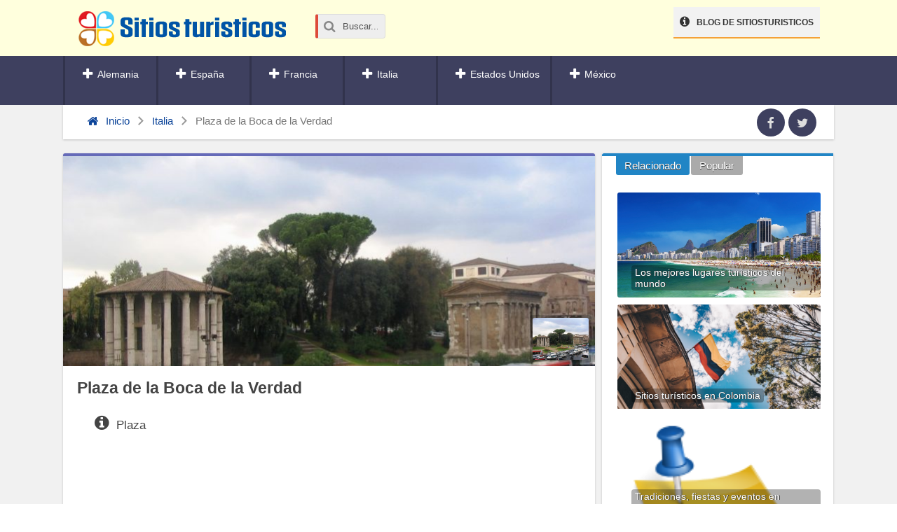

--- FILE ---
content_type: text/html; charset=UTF-8
request_url: https://sitiosturisticos.com/plaza-de-la-boca-de-la-verdad/
body_size: 11166
content:
<!DOCTYPE html><html xmlns="http://www.w3.org/1999/xhtml" lang="es"><head><meta name="google-site-verification" content="z8-Wr8qkrsxDChDcsyQ2GJWczNO37Gmt7fVyDdSA5S0" /><meta http-equiv="Content-Type" content="text/html; charset=UTF-8" /><meta name="viewport" content="width=device-width, initial-scale=1, maximum-scale=1" /><link media="all" href="https://sitiosturisticos.com/wp-content/cache/autoptimize/css/autoptimize_2249e10e085156b58825a6dead207fb2.css" rel="stylesheet"><title>Plaza de la Boca de la Verdad - Sitiosturisticos.com</title> <!--[if lt IE 9]><link rel="stylesheet" type="text/css" href="https://sitiosturisticos.com/wp-content/themes/rebista-theme/css/iecss.css" /> <![endif]--><link rel="shortcut icon" href="https://sitiosturisticos.com/img/favicon.ico" />  <script type='text/javascript'>WebFontConfig = {
    google: { families: [
			'Roboto:400,700:latin',
			':400,700:latin',
			'Roboto:400,700:latin'
			] }
  };
  (function() {
	var wf = document.createElement('script');
	wf.src = ('https:' == document.location.protocol ? 'https' : 'http') +
	'://ajax.googleapis.com/ajax/libs/webfont/1/webfont.js';
    wf.type = 'text/javascript';
    wf.async = 'true';
    var s = document.getElementsByTagName('script')[0];
    s.parentNode.insertBefore(wf, s);
  })();</script> <meta name='robots' content='max-image-preview:large' /><meta name="description" content="La Plaza de la boca de la verdad (Piazza della Bocca della Verita), se encuentra situada entre la Via Febo y Via della Greca en Roma en el distrito de" /><meta name="robots" content="index, follow, max-snippet:-1, max-image-preview:large, max-video-preview:-1" /><link rel="canonical" href="https://sitiosturisticos.com/plaza-de-la-boca-de-la-verdad/" /><meta property="og:locale" content="es_ES" /><meta property="og:type" content="article" /><meta property="og:title" content="Plaza de la Boca de la Verdad - Sitiosturisticos.com" /><meta property="og:description" content="La Plaza de la boca de la verdad (Piazza della Bocca della Verita), se encuentra situada entre la Via Febo y Via della Greca en Roma en el distrito de" /><meta property="og:url" content="https://sitiosturisticos.com/plaza-de-la-boca-de-la-verdad/" /><meta property="og:site_name" content="Sitiosturisticos.com" /><meta property="article:publisher" content="https://www.facebook.com/Sitiosturisticoscom-468811679840520" /><meta property="article:published_time" content="2013-09-04T22:31:46+00:00" /><meta property="article:modified_time" content="2015-07-02T14:32:06+00:00" /><meta property="og:image" content="https://sitiosturisticos.com/wp-content/uploads/2013/09/Piazza-Bocca-della-verita.jpg" /><meta property="og:image:width" content="1400" /><meta property="og:image:height" content="1050" /><meta name="twitter:card" content="summary" /><meta name="twitter:creator" content="@sitiostu" /><meta name="twitter:site" content="@sitiostu" /><meta name="twitter:label1" content="Escrito por"><meta name="twitter:data1" content="Sitios Turisticos"> <script type="application/ld+json" class="yoast-schema-graph">{"@context":"https://schema.org","@graph":[{"@type":"WebSite","@id":"https://sitiosturisticos.com/#website","url":"https://sitiosturisticos.com/","name":"Sitiosturisticos.com","description":"Sitios tur\u00edsticos del mundo","potentialAction":[{"@type":"SearchAction","target":"https://sitiosturisticos.com/?s={search_term_string}","query-input":"required name=search_term_string"}],"inLanguage":"es"},{"@type":"ImageObject","@id":"https://sitiosturisticos.com/plaza-de-la-boca-de-la-verdad/#primaryimage","inLanguage":"es","url":"https://sitiosturisticos.com/wp-content/uploads/2013/09/Piazza-Bocca-della-verita.jpg","width":1400,"height":1050},{"@type":"WebPage","@id":"https://sitiosturisticos.com/plaza-de-la-boca-de-la-verdad/#webpage","url":"https://sitiosturisticos.com/plaza-de-la-boca-de-la-verdad/","name":"Plaza de la Boca de la Verdad - Sitiosturisticos.com","isPartOf":{"@id":"https://sitiosturisticos.com/#website"},"primaryImageOfPage":{"@id":"https://sitiosturisticos.com/plaza-de-la-boca-de-la-verdad/#primaryimage"},"datePublished":"2013-09-04T22:31:46+00:00","dateModified":"2015-07-02T14:32:06+00:00","author":{"@id":"https://sitiosturisticos.com/#/schema/person/f123d4f8c8118126f83c482506cba3bf"},"description":"La Plaza de la boca de la verdad (Piazza della Bocca della Verita), se encuentra situada entre la Via Febo y Via della Greca en Roma en el distrito de","inLanguage":"es","potentialAction":[{"@type":"ReadAction","target":["https://sitiosturisticos.com/plaza-de-la-boca-de-la-verdad/"]}]},{"@type":"Person","@id":"https://sitiosturisticos.com/#/schema/person/f123d4f8c8118126f83c482506cba3bf","name":"Sitios Turisticos","image":{"@type":"ImageObject","@id":"https://sitiosturisticos.com/#personlogo","inLanguage":"es","url":"https://secure.gravatar.com/avatar/bc4f540402dcad1005a20748b7b53433?s=96&d=mm&r=g","caption":"Sitios Turisticos"}}]}</script> <link rel='dns-prefetch' href='//ajax.googleapis.com' /><link rel='dns-prefetch' href='//s.w.org' /><style id='akismet-widget-style-inline-css' type='text/css'>.a-stats {
				--akismet-color-mid-green: #357b49;
				--akismet-color-white: #fff;
				--akismet-color-light-grey: #f6f7f7;

				max-width: 350px;
				width: auto;
			}

			.a-stats * {
				all: unset;
				box-sizing: border-box;
			}

			.a-stats strong {
				font-weight: 600;
			}

			.a-stats a.a-stats__link,
			.a-stats a.a-stats__link:visited,
			.a-stats a.a-stats__link:active {
				background: var(--akismet-color-mid-green);
				border: none;
				box-shadow: none;
				border-radius: 8px;
				color: var(--akismet-color-white);
				cursor: pointer;
				display: block;
				font-family: -apple-system, BlinkMacSystemFont, 'Segoe UI', 'Roboto', 'Oxygen-Sans', 'Ubuntu', 'Cantarell', 'Helvetica Neue', sans-serif;
				font-weight: 500;
				padding: 12px;
				text-align: center;
				text-decoration: none;
				transition: all 0.2s ease;
			}

			/* Extra specificity to deal with TwentyTwentyOne focus style */
			.widget .a-stats a.a-stats__link:focus {
				background: var(--akismet-color-mid-green);
				color: var(--akismet-color-white);
				text-decoration: none;
			}

			.a-stats a.a-stats__link:hover {
				filter: brightness(110%);
				box-shadow: 0 4px 12px rgba(0, 0, 0, 0.06), 0 0 2px rgba(0, 0, 0, 0.16);
			}

			.a-stats .count {
				color: var(--akismet-color-white);
				display: block;
				font-size: 1.5em;
				line-height: 1.4;
				padding: 0 13px;
				white-space: nowrap;
			}</style> <script type='text/javascript' src='//ajax.googleapis.com/ajax/libs/jquery/1.8.1/jquery.min.js?ver=5.8.12' id='jquery-js'></script> <script type='text/javascript' id='alfie-wp-weather-js-extra'>var alfie = {"path":"\/wp-content\/plugins"};</script> <script type='text/javascript' id='alfie-wp-admin-js-extra'>var alfie = {"path":"\/wp-content\/plugins"};</script> <link rel="https://api.w.org/" href="https://sitiosturisticos.com/wp-json/" /><link rel="alternate" type="application/json" href="https://sitiosturisticos.com/wp-json/wp/v2/posts/9568" /><link rel="alternate" type="application/json+oembed" href="https://sitiosturisticos.com/wp-json/oembed/1.0/embed?url=https%3A%2F%2Fsitiosturisticos.com%2Fplaza-de-la-boca-de-la-verdad%2F" /><link rel="alternate" type="text/xml+oembed" href="https://sitiosturisticos.com/wp-json/oembed/1.0/embed?url=https%3A%2F%2Fsitiosturisticos.com%2Fplaza-de-la-boca-de-la-verdad%2F&#038;format=xml" /><style>#responsive-menu .appendLink, #responsive-menu .responsive-menu li a, #responsive-menu #responsive-menu-title a,#responsive-menu .responsive-menu, #responsive-menu div, #responsive-menu .responsive-menu li, #responsive-menu{box-sizing: content-box !important;-moz-box-sizing: content-box !important;-webkit-box-sizing: content-box !important;-o-box-sizing: content-box !important}.RMPushOpen{width: 100% !important;overflow-x: hidden !important;height: 100% !important}.RMPushSlide{position: relative;left: 20%}#responsive-menu{position: fixed;overflow-y: auto;bottom: 0px;width: 20%;left: -20%;top: 0px;background: #43494C;z-index: 9999;box-shadow: 0px 1px 8px #333333;font-size: 16px !important;max-width: 999px;display: none;min-width: 250px !important;max-width: 300px !important}#responsive-menu.admin-bar-showing{padding-top: 32px}#click-menu.admin-bar-showing{margin-top: 32px}#responsive-menu #rm-additional-content{padding: 10px 5% !important;width: 90% !important;color: #FFFFFF}#responsive-menu .appendLink{right: 0px !important;position: absolute !important;border: 1px solid #3C3C3C !important;padding: 12px 20px !important;color: #FFFFFF !important;background: #43494C !important;height: 20px !important;line-height: 20px !important;border-right: 0px !important}#responsive-menu .appendLink:hover{cursor: pointer;background: #3C3C3C !important;color: #FFFFFF !important}#responsive-menu .responsive-menu, #responsive-menu div, #responsive-menu .responsive-menu li,#responsive-menu{text-align: left !important}#responsive-menu .RMImage{vertical-align: middle;margin-right: 10px;display: inline-block}#responsive-menu.RMOpened{}#responsive-menu,#responsive-menu input{}#responsive-menu #responsive-menu-title{width: 95% !important;font-size: 18px !important;padding: 20px 0px 20px 5% !important;margin-left: 0px !important;background: #43494C !important;white-space: nowrap !important;font-weight: 700}#responsive-menu #responsive-menu-title,#responsive-menu #responsive-menu-title a{color: #FFFFFF !important;text-decoration: none !important;overflow: hidden !important}#responsive-menu #responsive-menu-title a:hover{color: #FFFFFF !important;text-decoration: none !important}#responsive-menu .appendLink,#responsive-menu .responsive-menu li a,#responsive-menu #responsive-menu-title a{transition: 0.1s all;-webkit-transition: 0.1s all;-moz-transition: 0.1s all;-o-transition: 0.1s all}#responsive-menu .responsive-menu{width: 100% !important;list-style-type: none !important;margin: 0px !important}#responsive-menu .responsive-menu li.current-menu-item > a,#responsive-menu .responsive-menu li.current-menu-item > .appendLink,#responsive-menu .responsive-menu li.current_page_item > a,#responsive-menu .responsive-menu li.current_page_item > .appendLink{background: #6b767a !important;color: #FFFFFF !important}#responsive-menu .responsive-menu li.current-menu-item > a:hover,#responsive-menu .responsive-menu li.current-menu-item > .appendLink:hover,#responsive-menu .responsive-menu li.current_page_item > a:hover,#responsive-menu .responsive-menu li.current_page_item > .appendLink:hover{background: #43494C !important;color: #FFFFFF !important}#responsive-menu.responsive-menu ul{margin-left: 0px !important}#responsive-menu .responsive-menu li{list-style-type: none !important;position: relative !important}#responsive-menu .responsive-menu ul li:last-child{padding-bottom: 0px !important}#responsive-menu .responsive-menu li a{padding: 12px 0px 12px 5% !important;width: 95% !important;display: block !important;height: 20px !important;line-height: 20px !important;overflow: hidden !important;white-space: nowrap !important;color: #FFFFFF !important;border-top: 1px solid #3C3C3C !important;text-decoration: none !important}#click-menu{text-align: center;cursor: pointer;font-size: 13px !important;display: none;position: fixed;right: 5%;top: 10px;color: #FFFFFF;background: #000000;padding: 5px;z-index: 9999}#responsive-menu #responsiveSearch{display: block !important;width: 95% !important;padding-left: 5% !important;border-top: 1px solid #3C3C3C !important;clear: both !important;padding-top: 10px !important;padding-bottom: 10px !important;height: 40px !important;line-height: 40px !important}#responsive-menu #responsiveSearchSubmit{display: none !important}#responsive-menu #responsiveSearchInput{width: 91% !important;padding: 5px 0px 5px 3% !important;-webkit-appearance: none !important;border-radius: 2px !important;border: 1px solid #3C3C3C !important}#responsive-menu .responsive-menu,#responsive-menu div,#responsive-menu .responsive-menu li{width: 100% !important;margin-left: 0px !important;padding-left: 0px !important}#responsive-menu .responsive-menu li li a{padding-left: 10% !important;width: 90% !important;overflow: hidden !important}#responsive-menu .responsive-menu li li li a{padding-left: 15% !important;width: 85% !important;overflow: hidden !important}#responsive-menu .responsive-menu li li li li a{padding-left: 20% !important;width: 80% !important;overflow: hidden !important}#responsive-menu .responsive-menu li li li li li a{padding-left: 25% !important;width: 75% !important;overflow: hidden !important}#responsive-menu .responsive-menu li a:hover{background: #3C3C3C !important;color: #FFFFFF !important;list-style-type: none !important;text-decoration: none !important}#click-menu #RMX{display: none;font-size: 24px;line-height: 29px !important;height: 29px !important;color: #FFFFFF !important}#click-menu .threeLines{width: 33px !important;height: 29px !important;margin: auto !important}#click-menu .threeLines .line{height: 5px !important;margin-bottom: 7px !important;background: #FFFFFF !important;width: 100% !important}#click-menu .threeLines .line.last{margin-bottom: 0px !important}@media only screen and ( min-width : 0px ) and ( max-width : 767px ){#click-menu{display: block}}</style><style type="text/css">.ssba {
									
									
									
									
									margin-bottom: 10px;
								}
								/* Mod 21-02-2017 */
								.ssba:hover {
								    background: #eee;
								    -webkit-border-radius: 5px;
								    -moz-border-radius: 5px;
								    border-radius: 5px;
								    transition: .25s;
								}
								.ssba img
								{
									width: 35px !important;
									padding: 6px;
									border:  0;
									box-shadow: none !important;
									display: inline !important;
									vertical-align: middle;
								}
								.ssba, .ssba a
								{
									text-decoration:none;
									border:0;
									background: none;
									
									font-size: 	17px;
									
									font-weight: bold;
								}
								.ssba a {
								    margin-left: 20px;
								}</style><style type='text/css'>#main-nav .menu li a,
#main-nav .menu li ul li a {
	font-family: 'Roboto', sans-serif;
	}
/*
.main-text h1,
.sub-text h2 {
	font-family: '', sans-serif;
}
*/
.main-text h1,
.sub-text h2,
.home-widget .cat-dark-text h2,
.home-widget .category-light h2 a,
.sidebar-small-widget .category-light h2 a,
ul.home-carousel li h2,
h1.headline,
h1.headline-page,
.prev-post a,
.next-post a,
#post-404 h1,
h3.cat-header,
.archive-text h2 a,
.archive-text-noimg h2 a,
ul.widget-buzz li h2 a,
.sidebar-widget .cat-dark-text h2,
.sidebar-widget .category-light h2 a,
.footer-widget .category-light h2 a {
	font-family: 'Roboto', sans-serif;
}
#post-area {
	font-family: 'Roboto', sans-serif;
}
#header-wrapper {
	height: 80px;
	background: #ffffdd;
}
#logo-wrapper,
#logo-small {
	max-width: 300px;
}
@media screen and (max-width: 599px) {
	#logo-wrapper, #logo-small {
		max-width: 180px;
	}
}
#main-nav .menu li ul {
	background: #3e405f;
	}
#content-area .menu .list-ul a:hover,
#content-area ul.menu li:first-child {
	background-color: #2185c5;
}
span.comment-count,
h3.post-header,
h3.comment-header,
h3.home-widget-header,
h3.small-widget-header,
h3.sidebar-widget-header,
span.post-tags-header,
.post-tags a:hover,
ul.tabber-widget li.active,
ul.tabber-widget li:hover,
.tag-cloud a:hover {
	background: #2185c5;
	}
span.home-widget-header,
span.small-widget-header,
span.sidebar-widget-header,
ul.tabber-widget,
#comments {
	border-top: 4px solid #2185c5;
	-webkit-border-radius: 3px 3px 0 0;
    border-radius: 3px 3px 0 0;
	}
ol.commentlist {
	border-bottom: 4px solid #2185c5;
	}
.prev-post,
.next-post {
	color: #2185c5;
	}
#nav-wrapper {
	background: #3e405f;
	}
a, a:visited {
	color: #0c4499;
	}
#wallpaper {
	background: url() no-repeat 50% 0;
	}
.tab-shortcode .tabs-nav,
.tab-shortcode .tabs-nav li.active a,
.tab-shortcode .tabs-nav li a:hover {
	border-bottom-color: #2185c5;
}</style></head><body class="post-template-default single single-post postid-9568 single-format-standard"><div id="responsive-menu" ><div id="responsive-menu-title"> <a href="https://sitiosturisticos.com" target="_self"> Sitios turisticos </a></div><div class="menu-main-menu-container"><ul id="menu-main-menu" class="responsive-menu"><li id="menu-item-11183" class="plus menu-item menu-item-type-custom menu-item-object-custom menu-item-has-children menu-item-11183"><a href="https://sitiosturisticos.com/alemania/">Alemania</a><ul class="sub-menu"><li id="menu-item-11139" class="menu-item menu-item-type-custom menu-item-object-custom menu-item-11139"><a href="https://sitiosturisticos.com/berlin/">Berlín</a></li><li id="menu-item-11140" class="menu-item menu-item-type-custom menu-item-object-custom menu-item-11140"><a href="https://sitiosturisticos.com/munich/">Múnich</a></li><li id="menu-item-11141" class="menu-item menu-item-type-custom menu-item-object-custom menu-item-11141"><a href="https://sitiosturisticos.com/hamburgo/">Hamburgo</a></li><li id="menu-item-11142" class="menu-item menu-item-type-custom menu-item-object-custom menu-item-11142"><a href="https://sitiosturisticos.com/frankfurt/">Frankfurt</a></li><li id="menu-item-14091" class="menu-item menu-item-type-custom menu-item-object-custom menu-item-14091"><a href="https://sitiosturisticos.com/colonia/">Colonia</a></li><li id="menu-item-14092" class="menu-item menu-item-type-custom menu-item-object-custom menu-item-14092"><a href="https://sitiosturisticos.com/stuttgart/">Stuttgart</a></li></ul></li><li id="menu-item-11182" class="plus menu-item menu-item-type-custom menu-item-object-custom menu-item-has-children menu-item-11182"><a href="https://sitiosturisticos.com/espana/">España</a><ul class="sub-menu"><li id="menu-item-11143" class="menu-item menu-item-type-custom menu-item-object-custom menu-item-11143"><a href="https://sitiosturisticos.com/madrid/">Madrid</a></li><li id="menu-item-11144" class="menu-item menu-item-type-custom menu-item-object-custom menu-item-11144"><a href="https://sitiosturisticos.com/barcelona/">Barcelona</a></li><li id="menu-item-11145" class="menu-item menu-item-type-custom menu-item-object-custom menu-item-11145"><a href="https://sitiosturisticos.com/valencia/">Valencia</a></li><li id="menu-item-11146" class="menu-item menu-item-type-custom menu-item-object-custom menu-item-11146"><a href="https://sitiosturisticos.com/sevilla/">Sevilla</a></li></ul></li><li id="menu-item-11184" class="plus menu-item menu-item-type-custom menu-item-object-custom menu-item-has-children menu-item-11184"><a href="https://sitiosturisticos.com/francia/">Francia</a><ul class="sub-menu"><li id="menu-item-11170" class="menu-item menu-item-type-custom menu-item-object-custom menu-item-11170"><a href="https://sitiosturisticos.com/paris/">París</a></li><li id="menu-item-11171" class="menu-item menu-item-type-custom menu-item-object-custom menu-item-11171"><a href="https://sitiosturisticos.com/lyon/">Lyon</a></li><li id="menu-item-11172" class="menu-item menu-item-type-custom menu-item-object-custom menu-item-11172"><a href="https://sitiosturisticos.com/marsella/">Marsella</a></li><li id="menu-item-11173" class="menu-item menu-item-type-custom menu-item-object-custom menu-item-11173"><a href="https://sitiosturisticos.com/niza/">Niza</a></li><li id="menu-item-14653" class="menu-item menu-item-type-custom menu-item-object-custom menu-item-14653"><a href="https://sitiosturisticos.com/estrasburgo/">Estraburgo</a></li></ul></li><li id="menu-item-11185" class="plus menu-item menu-item-type-custom menu-item-object-custom menu-item-has-children menu-item-11185"><a href="https://sitiosturisticos.com/italia/">Italia</a><ul class="sub-menu"><li id="menu-item-11174" class="menu-item menu-item-type-custom menu-item-object-custom menu-item-11174"><a href="https://sitiosturisticos.com/roma/">Roma</a></li><li id="menu-item-11175" class="menu-item menu-item-type-custom menu-item-object-custom menu-item-11175"><a href="https://sitiosturisticos.com/milan/">Milán</a></li><li id="menu-item-11176" class="menu-item menu-item-type-custom menu-item-object-custom menu-item-11176"><a href="https://sitiosturisticos.com/florencia/">Florencia</a></li><li id="menu-item-11177" class="menu-item menu-item-type-custom menu-item-object-custom menu-item-11177"><a href="https://sitiosturisticos.com/venecia/">Venecia</a></li></ul></li><li id="menu-item-11138" class="plus menu-item menu-item-type-custom menu-item-object-custom menu-item-has-children menu-item-11138"><a href="https://sitiosturisticos.com/estados-unidos/">Estados Unidos</a><ul class="sub-menu"><li id="menu-item-11178" class="menu-item menu-item-type-custom menu-item-object-custom menu-item-11178"><a href="https://sitiosturisticos.com/nueva-york/">Nueva York</a></li><li id="menu-item-11179" class="menu-item menu-item-type-custom menu-item-object-custom menu-item-11179"><a href="https://sitiosturisticos.com/los-angeles/">Los Ángeles</a></li></ul></li><li id="menu-item-11186" class="plus menu-item menu-item-type-custom menu-item-object-custom menu-item-has-children menu-item-11186"><a href="https://sitiosturisticos.com/mexico/">México</a><ul class="sub-menu"><li id="menu-item-11180" class="menu-item menu-item-type-custom menu-item-object-custom menu-item-11180"><a href="https://sitiosturisticos.com/ciudad-de-mexico/">Ciudad de México</a></li><li id="menu-item-11181" class="menu-item menu-item-type-custom menu-item-object-custom menu-item-11181"><a href="https://sitiosturisticos.com/acapulco/">Acapulco</a></li></ul></li></ul></div><form action="https://sitiosturisticos.com/buscar/" id="cse-search-box" class="form-wrapper"><fieldset> <input type="hidden" name="cx" value="partner-pub-0990833658589974:9360911018" /> <input type="hidden" name="cof" value="FORID:11" /> <input type="hidden" name="ie" value="UTF-8" /> <span class="icon"><i class="icono icon-search"></i></span> <input type="search" name="q" id="s" value="Buscar..." onfocus="if(this.value=='Buscar...')this.value='';" onblur="if(this.value=='')this.value='Buscar...';"/></fieldset></form><div id="rm-additional-content"><div id="content-soc"><ul><li><a href="https://www.facebook.com/Sitiosturisticoscom-468811679840520" class="icon-fac" target="_blank"></a></li><li><a href="https://twitter.com/sitiostu" class="icon-twi" target="_blank"></a></li><li><a href="https://plus.google.com/+Sitiosturisticoscom" class="icon-goo" target="_blank"></a></li></ul></div></div></div><div id="click-menu" 
 class=" 
 overlay"
 role="button" 
 aria-label="Responsive Menu Button"
 ><div class="threeLines" id="RMX">×</div><div class="threeLines" id="RM3Lines"><div class="line"></div><div class="line"></div><div class="line"></div></div></div><div id="site"><div id="header-wrapper"><div class="header-container"><div id="logo-wrapper" itemscope itemtype="http://schema.org/Organization"> <a itemprop="url" href="https://sitiosturisticos.com"><img itemprop="logo" src="https://sitiosturisticos.com/img/logo.png" alt="Sitiosturisticos.com" /></a></div><form action="https://sitiosturisticos.com/buscar/" id="cse-search-box" class="form-wrapper"><fieldset> <input type="hidden" name="cx" value="partner-pub-0990833658589974:9360911018" /> <input type="hidden" name="cof" value="FORID:11" /> <input type="hidden" name="ie" value="UTF-8" /> <span class="icon"><i class="icono icon-search"></i></span> <input type="search" name="q" id="s" value="Buscar..." onfocus="if(this.value=='Buscar...')this.value='';" onblur="if(this.value=='')this.value='Buscar...';"/></fieldset></form><div id="top-header-wrapper"><div id="top-nav"><div class="menu-secondary-menu-container"><ul id="menu-secondary-menu" class="menu"><li id="menu-item-15427" class="info menu-item menu-item-type-custom menu-item-object-custom menu-item-15427"><a href="https://sitiosturisticos.com/en/blog/">Blog de Sitiosturisticos</a></li></ul></div></div></div></div></div><div id="nav-wrapper"><div class="nav-container"><div id="main-nav"><div class="menu-main-menu-container"><ul id="menu-main-menu" class="menu"><li id="menu-item-11183" class="plus menu-item menu-item-type-custom menu-item-object-custom menu-item-has-children menu-item-11183"><a href="https://sitiosturisticos.com/alemania/">Alemania</a><ul class="sub-menu"><li id="menu-item-11139" class="menu-item menu-item-type-custom menu-item-object-custom menu-item-11139"><a href="https://sitiosturisticos.com/berlin/">Berlín</a></li><li id="menu-item-11140" class="menu-item menu-item-type-custom menu-item-object-custom menu-item-11140"><a href="https://sitiosturisticos.com/munich/">Múnich</a></li><li id="menu-item-11141" class="menu-item menu-item-type-custom menu-item-object-custom menu-item-11141"><a href="https://sitiosturisticos.com/hamburgo/">Hamburgo</a></li><li id="menu-item-11142" class="menu-item menu-item-type-custom menu-item-object-custom menu-item-11142"><a href="https://sitiosturisticos.com/frankfurt/">Frankfurt</a></li><li id="menu-item-14091" class="menu-item menu-item-type-custom menu-item-object-custom menu-item-14091"><a href="https://sitiosturisticos.com/colonia/">Colonia</a></li><li id="menu-item-14092" class="menu-item menu-item-type-custom menu-item-object-custom menu-item-14092"><a href="https://sitiosturisticos.com/stuttgart/">Stuttgart</a></li></ul></li><li id="menu-item-11182" class="plus menu-item menu-item-type-custom menu-item-object-custom menu-item-has-children menu-item-11182"><a href="https://sitiosturisticos.com/espana/">España</a><ul class="sub-menu"><li id="menu-item-11143" class="menu-item menu-item-type-custom menu-item-object-custom menu-item-11143"><a href="https://sitiosturisticos.com/madrid/">Madrid</a></li><li id="menu-item-11144" class="menu-item menu-item-type-custom menu-item-object-custom menu-item-11144"><a href="https://sitiosturisticos.com/barcelona/">Barcelona</a></li><li id="menu-item-11145" class="menu-item menu-item-type-custom menu-item-object-custom menu-item-11145"><a href="https://sitiosturisticos.com/valencia/">Valencia</a></li><li id="menu-item-11146" class="menu-item menu-item-type-custom menu-item-object-custom menu-item-11146"><a href="https://sitiosturisticos.com/sevilla/">Sevilla</a></li></ul></li><li id="menu-item-11184" class="plus menu-item menu-item-type-custom menu-item-object-custom menu-item-has-children menu-item-11184"><a href="https://sitiosturisticos.com/francia/">Francia</a><ul class="sub-menu"><li id="menu-item-11170" class="menu-item menu-item-type-custom menu-item-object-custom menu-item-11170"><a href="https://sitiosturisticos.com/paris/">París</a></li><li id="menu-item-11171" class="menu-item menu-item-type-custom menu-item-object-custom menu-item-11171"><a href="https://sitiosturisticos.com/lyon/">Lyon</a></li><li id="menu-item-11172" class="menu-item menu-item-type-custom menu-item-object-custom menu-item-11172"><a href="https://sitiosturisticos.com/marsella/">Marsella</a></li><li id="menu-item-11173" class="menu-item menu-item-type-custom menu-item-object-custom menu-item-11173"><a href="https://sitiosturisticos.com/niza/">Niza</a></li><li id="menu-item-14653" class="menu-item menu-item-type-custom menu-item-object-custom menu-item-14653"><a href="https://sitiosturisticos.com/estrasburgo/">Estraburgo</a></li></ul></li><li id="menu-item-11185" class="plus menu-item menu-item-type-custom menu-item-object-custom menu-item-has-children menu-item-11185"><a href="https://sitiosturisticos.com/italia/">Italia</a><ul class="sub-menu"><li id="menu-item-11174" class="menu-item menu-item-type-custom menu-item-object-custom menu-item-11174"><a href="https://sitiosturisticos.com/roma/">Roma</a></li><li id="menu-item-11175" class="menu-item menu-item-type-custom menu-item-object-custom menu-item-11175"><a href="https://sitiosturisticos.com/milan/">Milán</a></li><li id="menu-item-11176" class="menu-item menu-item-type-custom menu-item-object-custom menu-item-11176"><a href="https://sitiosturisticos.com/florencia/">Florencia</a></li><li id="menu-item-11177" class="menu-item menu-item-type-custom menu-item-object-custom menu-item-11177"><a href="https://sitiosturisticos.com/venecia/">Venecia</a></li></ul></li><li id="menu-item-11138" class="plus menu-item menu-item-type-custom menu-item-object-custom menu-item-has-children menu-item-11138"><a href="https://sitiosturisticos.com/estados-unidos/">Estados Unidos</a><ul class="sub-menu"><li id="menu-item-11178" class="menu-item menu-item-type-custom menu-item-object-custom menu-item-11178"><a href="https://sitiosturisticos.com/nueva-york/">Nueva York</a></li><li id="menu-item-11179" class="menu-item menu-item-type-custom menu-item-object-custom menu-item-11179"><a href="https://sitiosturisticos.com/los-angeles/">Los Ángeles</a></li></ul></li><li id="menu-item-11186" class="plus menu-item menu-item-type-custom menu-item-object-custom menu-item-has-children menu-item-11186"><a href="https://sitiosturisticos.com/mexico/">México</a><ul class="sub-menu"><li id="menu-item-11180" class="menu-item menu-item-type-custom menu-item-object-custom menu-item-11180"><a href="https://sitiosturisticos.com/ciudad-de-mexico/">Ciudad de México</a></li><li id="menu-item-11181" class="menu-item menu-item-type-custom menu-item-object-custom menu-item-11181"><a href="https://sitiosturisticos.com/acapulco/">Acapulco</a></li></ul></li></ul></div></div></div></div><div id="wrapper"><div id="main"><div id="content-wrapper"><div class="breadcrumb-wrapper"><div class="breadcrumb"><div id="crumbs"><a href="https://sitiosturisticos.com"><div class="icono icon-home"></div> Inicio</a> <span class="breadcrumbs_separator"></span> <a href="https://sitiosturisticos.com/en/italia/">Italia</a> <span class="breadcrumbs_separator"></span> <span class="current">Plaza de la Boca de la Verdad</span></div></div><div id="content-soc"><ul><li><a href="https://www.facebook.com/Sitiosturisticoscom-468811679840520" class="icon-fac" target="_blank"></a></li><li><a href="https://www.twitter.com/sitiostu" class="icon-twi" target="_blank"></a></li></ul></div></div><div id="home-main"><div class="head-article"><div class="post-image"> <img width="760" height="500" src="https://sitiosturisticos.com/wp-content/uploads/2013/09/Piazza-Bocca-della-verita-760x500.jpg" class="attachment-post-featured size-post-featured wp-post-image" alt="" loading="lazy" data-copyright="" data-headline="Plaza de la Boca de la Verdad" data-description="" /><div class="post-header-carousel gallery"> <a rel="rgg" href="https://sitiosturisticos.com/wp-content/uploads/2013/09/Piazza-Bocca-della-verita-1024x768.jpg" title=""><img width="300" height="225" src="https://sitiosturisticos.com/wp-content/uploads/2013/09/Piazza-Bocca-della-verita-300x225.jpg" class="attachment-medium size-medium" alt="" loading="lazy" srcset="https://sitiosturisticos.com/wp-content/uploads/2013/09/Piazza-Bocca-della-verita-300x225.jpg 300w, https://sitiosturisticos.com/wp-content/uploads/2013/09/Piazza-Bocca-della-verita-1024x768.jpg 1024w, https://sitiosturisticos.com/wp-content/uploads/2013/09/Piazza-Bocca-della-verita.jpg 1400w" sizes="(max-width: 300px) 100vw, 300px" data-copyright="" data-headline="Plaza de la Boca de la Verdad" data-description="" /></a></div><style type="text/css">.post-image  {
	position: relative;
}

.post-header-carousel {
	position: absolute;
    right: 5px;
    bottom: 5px;
    border-radius: 4px;
    padding: 2px;
    background: rgba(0, 0, 0, 0.2);
    /*box-shadow: 0px 0px 15px rgba(0, 0, 0, 0.3);*/
}
.post-header-carousel a {
	display: block;
    float: left;
    padding: 2px;
}
.post-header-carousel img {
    border-radius: 3px;
    width: auto;
    height: 60px;
    margin: 0px;
}

@media (max-width: 768px) {
	.post-header-carousel a {
		
	}
	.post-header-carousel img {
		
	}
}</style></div><div id="title-main"><h1 class="headline">Plaza de la Boca de la Verdad</h1></div><div id="bajada"><div class="datos-infocat">Plaza</div></div><div class="adv-up"> <script async src="//pagead2.googlesyndication.com/pagead/js/adsbygoogle.js"></script>  <ins class="adsbygoogle"
 style="display:block"
 data-ad-client="ca-pub-0990833658589974"
 data-ad-slot="4968583282"
 data-ad-format="auto"></ins> <script>(adsbygoogle = window.adsbygoogle || []).push({});</script> </div></div><div id="post-area"><div id="content-area" class="entry-content"><div class="ssba ssba-wrap"><div style="text-align:right">Compartir<a data-site="" class="ssba_facebook_share" href="https://www.facebook.com/sharer.php?u=https://sitiosturisticos.com/plaza-de-la-boca-de-la-verdad/" target="_blank" rel="nofollow"><img src="https://sitiosturisticos.com/wp-content/plugins/rebista-share-buttons/buttons/somacro/facebook.png" title="Facebook" class="ssba ssba-img" alt="Share on Facebook" /></a><a data-site="" class="ssba_twitter_share" href="https://twitter.com/share?url=https://sitiosturisticos.com/plaza-de-la-boca-de-la-verdad/&amp;text=Plaza+de+la+Boca+de+la+Verdad+" target="_blank" rel="nofollow"><img src="https://sitiosturisticos.com/wp-content/plugins/rebista-share-buttons/buttons/somacro/twitter.png" title="Twitter" class="ssba ssba-img" alt="Tweet about this on Twitter" /></a></div></div><p>La Plaza de la boca de la verdad (Piazza della Bocca della Verita), se encuentra situada entre la Via Febo y Via della Greca en Roma en el distrito de Ripa, Italia</p><p>Su nombre se debe a que en uno de los pórticos de la iglesia de Santa Maria in Cosmedin se encuentra la famosa Boca de la Verdad, que era en siglos atrás más que una alcantarilla romana.</p><div class="tabber-container tab-shortcode tabs"><ul class="tabs tabs-shortcode tabs-nav"><li><a href="#tab-contact"><div class="icono icon-map-marker"></div> Mapa</a></li><li><a href="#tab-tags"><div class="icono icon-list-ul"></div> Categorías</a></li></ul><div class="tabs-container"><div id="tab-contact" class="tabber-content tab-content"><div class="contact-gmap"><div class="pgm"><input type="hidden" name="pgm-info" value="{&quot;static&quot;:false,&quot;width&quot;:650,&quot;height&quot;:280,&quot;latitude&quot;:41.888789743,&quot;longitude&quot;:12.4810686085,&quot;label&quot;:null,&quot;color&quot;:null,&quot;newDesign&quot;:null,&quot;mapOptions&quot;:{&quot;mapTypeId&quot;:&quot;roadmap&quot;,&quot;zoom&quot;:17},&quot;markerOptions&quot;:{},&quot;title&quot;:&quot;&quot;,&quot;description&quot;:&quot;&quot;}" /><div class="canvas" style="width: 650px; height: 280px;"> <noscript><img src="https://maps.google.com/maps/api/staticmap?center=41.888789743%2C12.4810686085&#038;zoom=17&#038;size=650x280&#038;maptype=roadmap&#038;markers=41.888789743%2C12.4810686085&#038;key=AIzaSyD0Vzz3aF6eJkchNUUauNcSpHCyd-KNosk" alt="" /></noscript></div></div></div></div><div id="tab-tags" class="tabber-content tab-content"><div class="post-tags"> <a href="https://sitiosturisticos.com/de/plazas-de-roma/" rel="tag">Plazas de Roma</a><a href="https://sitiosturisticos.com/de/roma/" rel="tag">Roma</a></div></div></div></div></div><div class="adv-down"> <script async src="//pagead2.googlesyndication.com/pagead/js/adsbygoogle.js"></script>  <ins class="adsbygoogle"
 style="display:block"
 data-ad-client="ca-pub-0990833658589974"
 data-ad-slot="6445316484"
 data-ad-format="auto"></ins> <script>(adsbygoogle = window.adsbygoogle || []).push({});</script> </div></div><div id="comments"><div id="respond" class="comment-respond"><h3 id="reply-title" class="comment-reply-title"><h3 class="comment-header">Agregar comentario</h3> <small><a rel="nofollow" id="cancel-comment-reply-link" href="/plaza-de-la-boca-de-la-verdad/#respond" style="display:none;">Cancelar la respuesta</a></small></h3><form action="https://sitiosturisticos.com/wp-comments-post.php" method="post" id="commentform" class="comment-form"><p class="comment-notes"><span id="email-notes">Tu dirección de correo electrónico no será publicada.</span> Los campos obligatorios están marcados con <span class="required">*</span></p><p class="comment-form-comment"><label for="comment">Comentario</label><textarea id="comment" name="comment" cols="45" rows="8" maxlength="65525" required="required"></textarea></p><p class="comment-form-author"><label for="author">Name</label> <span class="required">*</span><input id="author" name="author" type="text" value="" size="30" aria-required='true' /></p><p class="comment-form-email"><label for="email">Email</label> <span class="required">*</span><input id="email" name="email" type="text" value="" size="30" aria-required='true' /></p><p class="comment-form-cookies-consent"><input id="wp-comment-cookies-consent" name="wp-comment-cookies-consent" type="checkbox" value="yes" /> <label for="wp-comment-cookies-consent">Guarda mi nombre, correo electrónico y web en este navegador para la próxima vez que comente.</label></p><p class='comment-form-subscriptions'><label for='subscribe-reloaded'><input style='width:30px' type='checkbox' name='subscribe-reloaded' id='subscribe-reloaded' value='replies' checked='checked' /> Notificarme los nuevos comentarios por correo electrónico. También puedes <a href='https://sitiosturisticos.com/comment-subscriptions/?srp=9568&amp;srk=83a890f1502f54693ac85d668c5b4448&amp;sra=s&amp;srsrc=f'>suscribirte</a> sin comentar.</label></p><p class="form-submit"><input name="submit" type="submit" id="submit" class="submit" value="Publicar el comentario" /> <input type='hidden' name='comment_post_ID' value='9568' id='comment_post_ID' /> <input type='hidden' name='comment_parent' id='comment_parent' value='0' /></p><p class="comment-form-aios-antibot-keys"><input type="hidden" name="lbzcbwln" value="ngbdnshnkkzp" ><input type="hidden" name="w7t0sk69" value="c1zejdj3xmth" ><input type="hidden" name="eyvdxetk" value="k8k30nyp88ln" ><input type="hidden" name="celvgu6i" value="58vxf2xlmouj" ><input type="hidden" name="aios_antibot_keys_expiry" id="aios_antibot_keys_expiry" value="1769385600"></p><p style="display: none;"><input type="hidden" id="akismet_comment_nonce" name="akismet_comment_nonce" value="df28f28f86" /></p><p style="display: none !important;" class="akismet-fields-container" data-prefix="ak_"><label>&#916;<textarea name="ak_hp_textarea" cols="45" rows="8" maxlength="100"></textarea></label><input type="hidden" id="ak_js_1" name="ak_js" value="44"/><script>document.getElementById( "ak_js_1" ).setAttribute( "value", ( new Date() ).getTime() );</script></p></form></div></div></div><div id="sidebar-wrapper"><ul><li id="reb_tabs_widget-27" class="sidebar-widget reb_tabs_widget"><div class="tabber-container"><ul class="tabs tabber-widget"><li><h3><a href="#tab0">Relacionado</a></h3></li><li><h3><a href="#tab1">Popular</a></h3></li></ul><div id="tab0" class="tabber-content"><div class="crp_related  "><ul><li><a href="https://sitiosturisticos.com/los-mejores-lugares-turisticos-del-mundo/"     class="crp_link post-16145"><img loading="lazy"  width="410" height="410"  src="https://sitiosturisticos.com/wp-content/uploads/2021/08/playa-copacabana.jpg" class="crp_thumb crp_firstchild" alt="Los mejores lugares turísticos del mundo" title="Los mejores lugares turísticos del mundo" /><span class="crp_title">Los mejores lugares turísticos del mundo</span></a></li><li><a href="https://sitiosturisticos.com/colombia/"     class="crp_link post-16630"><img loading="lazy"  width="410" height="410"  src="https://sitiosturisticos.com/wp-content/uploads/2023/04/Colombia-tierra-de-contrastes.jpg" class="crp_thumb crp_featured" alt="Sitios turísticos en Colombia" title="Sitios turísticos en Colombia" /><span class="crp_title">Sitios turísticos en Colombia</span></a></li><li><a href="https://sitiosturisticos.com/tradiciones-fiestas-y-eventos-en-alemania/"     class="crp_link post-16258"><img loading="lazy"  width="410" height="410"  src="/img/default.png" class="crp_thumb crp_default_thumb" alt="Tradiciones, fiestas y eventos en Alemania" title="Tradiciones, fiestas y eventos en Alemania" /><span class="crp_title">Tradiciones, fiestas y eventos en Alemania</span></a></li><li><a href="https://sitiosturisticos.com/iglesias-de-nueva-york/"     class="crp_link post-14361"><img loading="lazy"  width="410" height="410"  src="https://sitiosturisticos.com/wp-content/uploads/2015/06/catedral-de-san-patricio-de-nueva-york-1.jpg" class="crp_thumb crp_featured" alt="Iglesias de Nueva York" title="Iglesias de Nueva York" /><span class="crp_title">Iglesias de Nueva York</span></a></li><li><a href="https://sitiosturisticos.com/lugares-turisticos-de-bogota/"     class="crp_link post-16301"><img loading="lazy"  width="410" height="410"  src="https://sitiosturisticos.com/wp-content/uploads/2021/12/Bogota.jpg" class="crp_thumb crp_featured" alt="Lugares turísticos de Bogotá" title="Lugares turísticos de Bogotá" /><span class="crp_title">Lugares turísticos de Bogotá</span></a></li></ul><div class="crp_clear"></div></div></div><div id="tab1" class="tabber-content"><div class="crp_related"><ul><li> <a class="crp_thumb crp_featured" href="https://sitiosturisticos.com/italia/"> <img width="300" height="194" src="https://sitiosturisticos.com/wp-content/uploads/2011/02/Catedral-milan-300x194.jpg" class="crp_thumb crp_featured wp-post-image" alt="" loading="lazy" data-copyright="" data-headline="Catedral de Milán." data-description="" /> </a> <a class="crp_title" href="https://sitiosturisticos.com/italia/">Italia</a><div class="comment-bubble"> <span class="comment-count"> 42478 visitas </span></div></li><li> <a class="crp_thumb crp_featured" href="https://sitiosturisticos.com/roma/"> <img width="300" height="194" src="https://sitiosturisticos.com/wp-content/uploads/2011/08/Roma-300x194.jpg" class="crp_thumb crp_featured wp-post-image" alt="Roma" loading="lazy" data-copyright="" data-headline="Roma" data-description="Roma" /> </a> <a class="crp_title" href="https://sitiosturisticos.com/roma/">Roma</a><div class="comment-bubble"> <span class="comment-count"> 34927 visitas </span></div></li><li> <a class="crp_thumb crp_featured" href="https://sitiosturisticos.com/venecia/"> <img width="300" height="194" src="https://sitiosturisticos.com/wp-content/uploads/2011/08/Venecia-300x194.jpg" class="crp_thumb crp_featured wp-post-image" alt="Venecia" loading="lazy" data-copyright="" data-headline="Venecia" data-description="Venecia" /> </a> <a class="crp_title" href="https://sitiosturisticos.com/venecia/">Venecia</a><div class="comment-bubble"> <span class="comment-count"> 26708 visitas </span></div></li><li> <a class="crp_thumb crp_featured" href="https://sitiosturisticos.com/milan/"> <img width="300" height="194" src="https://sitiosturisticos.com/wp-content/uploads/2012/12/Milan-300x194.jpg" class="crp_thumb crp_featured wp-post-image" alt="Milán" loading="lazy" data-copyright="" data-headline="Milán " data-description="Milán " /> </a> <a class="crp_title" href="https://sitiosturisticos.com/milan/">Milán</a><div class="comment-bubble"> <span class="comment-count"> 24802 visitas </span></div></li><li> <a class="crp_thumb crp_featured" href="https://sitiosturisticos.com/florencia/"> <img width="300" height="194" src="https://sitiosturisticos.com/wp-content/uploads/2011/08/Florencia-300x194.jpg" class="crp_thumb crp_featured wp-post-image" alt="Florencia" loading="lazy" data-copyright="" data-headline="Florencia" data-description="Florencia" /> </a> <a class="crp_title" href="https://sitiosturisticos.com/florencia/">Florencia</a><div class="comment-bubble"> <span class="comment-count"> 20570 visitas </span></div></li></ul></div></div></div></li><li id="nav_menu-11" class="sidebar-widget widget_nav_menu"><span class="sidebar-widget-header"><h3 class="sidebar-widget-header">Guía turística</h3></span><div class="menu-italia-sidebar-container"><ul id="menu-italia-sidebar" class="menu"><li id="menu-item-11293" class="menu-item menu-item-type-custom menu-item-object-custom menu-item-11293"><a href="https://sitiosturisticos.com/italia/">Italia</a></li><li id="menu-item-11294" class="menu-item menu-item-type-custom menu-item-object-custom menu-item-has-children menu-item-11294"><a href="https://sitiosturisticos.com/italia/">Sitios turísticos de Italia</a><ul class="sub-menu"><li id="menu-item-11295" class="menu-item menu-item-type-custom menu-item-object-custom menu-item-11295"><a href="https://sitiosturisticos.com/roma/">Sitios turísticos de Roma</a></li><li id="menu-item-11296" class="menu-item menu-item-type-custom menu-item-object-custom menu-item-11296"><a href="https://sitiosturisticos.com/milan/">Sitios turísticos de Milán</a></li><li id="menu-item-11297" class="menu-item menu-item-type-custom menu-item-object-custom menu-item-11297"><a href="https://sitiosturisticos.com/florencia/">Sitios turísticos de Florencia</a></li><li id="menu-item-11298" class="menu-item menu-item-type-custom menu-item-object-custom menu-item-11298"><a href="https://sitiosturisticos.com/venecia/">Sitios turísticos de Venecia</a></li><li id="menu-item-11299" class="menu-item menu-item-type-custom menu-item-object-custom menu-item-11299"><a href="https://sitiosturisticos.com/napoles/">Sitios turísticos de Nápoles</a></li><li id="menu-item-11300" class="menu-item menu-item-type-custom menu-item-object-custom menu-item-11300"><a href="https://sitiosturisticos.com/siena/">Sitios turísticos de Siena</a></li><li id="menu-item-11301" class="menu-item menu-item-type-custom menu-item-object-custom menu-item-11301"><a href="https://sitiosturisticos.com/turin/">Sitios turísticos de Turín</a></li></ul></li></ul></div></li></ul></div></div></div></div><div id="footer-wrapper"><div id="footer-top"><div class="footer-featured"><div class="footer-featured-text"> <strong>Sitios turísticos</strong><br /> es la guía turística útil del mundo</div></div><ul></ul></div><div id="footer-bottom"><p>Rebista</p><div class="menu-footer-menu-container"><ul id="menu-footer-menu" class="menu"><li id="menu-item-15428" class="menu-item menu-item-type-custom menu-item-object-custom menu-item-15428"><a href="https://sitiosturisticos.com/advertencia-legal/">Advertencia legal</a></li><li id="menu-item-15429" class="menu-item menu-item-type-custom menu-item-object-custom menu-item-15429"><a href="https://sitiosturisticos.com/contacto/">Contacto</a></li><li id="menu-item-15430" class="menu-item menu-item-type-custom menu-item-object-custom menu-item-15430"><a href="https://sitiosturisticos.com/temas/">Temas en Sitiosturisticos</a></li></ul></div></div></div></div> <script>(function(i,s,o,g,r,a,m){i['GoogleAnalyticsObject']=r;i[r]=i[r]||function(){
  (i[r].q=i[r].q||[]).push(arguments)},i[r].l=1*new Date();a=s.createElement(o),
  m=s.getElementsByTagName(o)[0];a.async=1;a.src=g;m.parentNode.insertBefore(a,m)
  })(window,document,'script','//www.google-analytics.com/analytics.js','ga');

  ga('create', 'UA-11112875-1', 'auto');
  ga('send', 'pageview');</script> <script>var $RMjQuery = jQuery.noConflict();$RMjQuery( document ).ready( function(){$RMjQuery( document ).bind( 'vclick', function( e ){if( e.which != 2 && !$RMjQuery( e.target ).closest( '#responsive-menu, #click-menu' ).length ){closeRM()}});var isOpen = false;$RMjQuery( document ).on( 'click', '#click-menu', function(){!isOpen ? openRM() : closeRM()});function openRM(){var MenuWidth = $RMjQuery('#responsive-menu').width();$RMjQuery( '#click-menu #RM3Lines' ).css( 'display', 'none' );$RMjQuery( '#click-menu #RMX' ).css( 'display', 'block' );$RMjQuery( '#responsive-menu' ).css( 'display', 'block' );$RMjQuery( '#responsive-menu' ).addClass( 'RMOpened' );$RMjQuery( '#click-menu' ).addClass( 'click-menu-active' );$RMjQuery( '#responsive-menu' ).stop().animate({left: "0"}, 300, 'linear', function(){isOpen = true})}function closeRM(){$RMjQuery( '#responsive-menu' ).animate({left: -$RMjQuery( '#responsive-menu' ).width()}, 300, 'linear', function(){$RMjQuery( '#click-menu #RMX' ).css( 'display', 'none' );$RMjQuery( '#click-menu #RM3Lines' ).css( 'display', 'block' );$RMjQuery( '#responsive-menu' ).css( 'display', 'none' );$RMjQuery( '#responsive-menu' ).removeClass( 'RMOpened' );$RMjQuery( '#click-menu' ).removeClass( 'click-menu-active' );isOpen = false})}$RMjQuery( window ).resize( function(){$RMjQuery( '#responsive-menu' ).stop( true, true );if( $RMjQuery( window ).width() > 767 ){if( $RMjQuery( '#responsive-menu' ).css( 'left' ) != -$RMjQuery( '#responsive-menu' ).width() ){closeRM()}}});$RMjQuery( '#responsive-menu ul ul' ).css( 'display', 'none' );$RMjQuery( '#responsive-menu .current_page_ancestor.menu-item-has-children' ).children( 'ul' ).css( 'display', 'block' );$RMjQuery( '#responsive-menu .current-menu-ancestor.menu-item-has-children' ).children( 'ul' ).css( 'display', 'block' );$RMjQuery( '#responsive-menu .current-menu-item.menu-item-has-children' ).children( 'ul' ).css( 'display', 'block' );$RMjQuery( '#responsive-menu .current_page_ancestor.page_item_has_children' ).children( 'ul' ).css( 'display', 'block' );$RMjQuery( '#responsive-menu .current-menu-ancestor.page_item_has_children' ).children( 'ul' ).css( 'display', 'block' );$RMjQuery( '#responsive-menu .current-menu-item.page_item_has_children' ).children( 'ul' ).css( 'display', 'block' );var clickLink = '<span class=\"appendLink rm-append-inactive\">▼</span>';var clickedLink = '<span class=\"appendLink rm-append-active\">▲</span>';$RMjQuery( '#responsive-menu .responsive-menu li' ).each( function(){if( $RMjQuery( this ).children( 'ul' ).length > 0 ){if( $RMjQuery( this ).find( '> ul' ).css( 'display' ) == 'none' ){$RMjQuery( this ).prepend( clickLink )}else{$RMjQuery( this ).prepend( clickedLink )}}});$RMjQuery( '.appendLink' ).on( 'click', function(){$RMjQuery( this ).nextAll( '#responsive-menu ul ul' ).slideToggle();$RMjQuery( this ).html( $RMjQuery( this ).hasClass( 'rm-append-active' ) ? '▼' : '▲' );$RMjQuery( this ).toggleClass( 'rm-append-active rm-append-inactive' )});$RMjQuery( '.rm-click-disabled' ).on( 'click', function(){$RMjQuery( this ).nextAll( '#responsive-menu ul ul' ).slideToggle();$RMjQuery( this ).siblings( '.appendLink' ).html( $RMjQuery( this ).hasClass( 'rm-append-active' ) ? '▼' : '▲' );$RMjQuery( this ).toggleClass( 'rm-append-active rm-append-inactive' )});$RMjQuery( '.rm-append-inactive' ).siblings( 'ul' ).css( 'display', 'none' )});</script><link rel='stylesheet' id='rgg-style-css'  href='https://sitiosturisticos.com/wp-content/cache/autoptimize/css/autoptimize_single_feb6c4799b5c735d25777f0e33b8ce82.css?ver=2.0.5' type='text/css' media='all' /> <script type='text/javascript' id='pix-infiniteload-js-extra'>var pix_infiniteload = {"navSelector":".nav-links","contentSelector":"#archive-wrapper","nextSelector":"div.nav-links .pagination a.next","itemSelector":".archive-list","paginationType":"infinite","loadingImage":"https:\/\/sitiosturisticos.com\/wp-content\/plugins\/infinite-scroll-and-load-more-ajax-pagination\/images\/loader.gif","loadingButtonLabel":"Load More","loadingButtonClass":"","loadingFinishedText":"-.-"};</script> <script type='text/javascript' id='wp-postratings-js-extra'>var ratingsL10n = {"plugin_url":"https:\/\/sitiosturisticos.com\/wp-content\/plugins\/wp-postratings","ajax_url":"https:\/\/sitiosturisticos.com\/wp-admin\/admin-ajax.php","text_wait":"Por favor, valora solo 1 elemento cada vez.","image":"stars_crystal","image_ext":"gif","max":"5","show_loading":"1","show_fading":"1","custom":"0"};
var ratings_mouseover_image=new Image();ratings_mouseover_image.src="https://sitiosturisticos.com/wp-content/plugins/wp-postratings/images/stars_crystal/rating_over.gif";;</script> <script type='text/javascript' src='https://maps.googleapis.com/maps/api/js?key=AIzaSyD0Vzz3aF6eJkchNUUauNcSpHCyd-KNosk' id='google-maps-js'></script> <script type='text/javascript' id='pronamic_google_maps_site-js-extra'>var pronamic_google_maps_settings = {"visualRefresh":"","other_params":""};</script> <script type='text/javascript' id='aios-front-js-js-extra'>var AIOS_FRONT = {"ajaxurl":"https:\/\/sitiosturisticos.com\/wp-admin\/admin-ajax.php","ajax_nonce":"4386911048"};</script> <script defer src="https://sitiosturisticos.com/wp-content/cache/autoptimize/js/autoptimize_828d4daa70526a958bbf550a9fe4b7f7.js"></script><script defer src="https://static.cloudflareinsights.com/beacon.min.js/vcd15cbe7772f49c399c6a5babf22c1241717689176015" integrity="sha512-ZpsOmlRQV6y907TI0dKBHq9Md29nnaEIPlkf84rnaERnq6zvWvPUqr2ft8M1aS28oN72PdrCzSjY4U6VaAw1EQ==" data-cf-beacon='{"version":"2024.11.0","token":"3c59869570034e5ca07e5de7184c42b6","r":1,"server_timing":{"name":{"cfCacheStatus":true,"cfEdge":true,"cfExtPri":true,"cfL4":true,"cfOrigin":true,"cfSpeedBrain":true},"location_startswith":null}}' crossorigin="anonymous"></script>
</body></html>

--- FILE ---
content_type: text/html; charset=utf-8
request_url: https://www.google.com/recaptcha/api2/aframe
body_size: 266
content:
<!DOCTYPE HTML><html><head><meta http-equiv="content-type" content="text/html; charset=UTF-8"></head><body><script nonce="7tetoN8uvlJJUTYXCe7M1w">/** Anti-fraud and anti-abuse applications only. See google.com/recaptcha */ try{var clients={'sodar':'https://pagead2.googlesyndication.com/pagead/sodar?'};window.addEventListener("message",function(a){try{if(a.source===window.parent){var b=JSON.parse(a.data);var c=clients[b['id']];if(c){var d=document.createElement('img');d.src=c+b['params']+'&rc='+(localStorage.getItem("rc::a")?sessionStorage.getItem("rc::b"):"");window.document.body.appendChild(d);sessionStorage.setItem("rc::e",parseInt(sessionStorage.getItem("rc::e")||0)+1);localStorage.setItem("rc::h",'1769077374862');}}}catch(b){}});window.parent.postMessage("_grecaptcha_ready", "*");}catch(b){}</script></body></html>

--- FILE ---
content_type: application/x-javascript
request_url: https://sitiosturisticos.com/wp-content/cache/autoptimize/js/autoptimize_828d4daa70526a958bbf550a9fe4b7f7.js
body_size: 20747
content:
if(typeof Object.create!=="function"){Object.create=function(e){function t(){}t.prototype=e;return new t}}(function(e,t,n,r){var i={init:function(t,n){var r=this;r.elem=n;r.$elem=e(n);r.date=new Date;r.options=e.extend({},e.fn.alfie.options,t);r.random=r.date.getFullYear()+r.date.getMonth()+r.date.getDay()+r.date.getHours();r.refresh_in=r.random+3660;r.now=e.now().toString();r.timestamp=r.now.substring(0,10);r.next_refresh=sessionStorage.getItem("next_refresh");r.query="";r.searchInput=e("#widgets-right #search-location");r.template=e.trim(e("#weather-template").html());r.route()},route:function(){var e=this,t=e.options.action;return e.executeQuery(t)},executeQuery:function(t){var n=this;e.each(t,function(e,t){return n[e].call(n,t)})},searchDelayed:function(){var e=this;e.searchInput.on("keyup",e.search)},get_coordinates_by_ip:function(){var t=this,n=alfie.path+"/alfie-wp-weather/get_coordinates.php",r=e.Deferred();e.when(t.fetch(n,"json",null)).then(function(e){r.resolve(e)});return r.promise()},get_woeid_by_coordinates:function(t,n){var r=this,i=new Date,s=i.getFullYear()+i.getMonth()+i.getDay()+i.getHours(),o='select * from geo.placefinder where text="'+t+", "+n+'" and gflags="R"',u="http://query.yahooapis.com/v1/public/yql?q="+encodeURIComponent(o)+"&rnd="+s+"&format=json&callback=?",a=e.Deferred();e.when(r.fetch(u,"json",null)).then(function(e){a.resolve(e)});return a.promise()},ip_to_woeid:function(){var t=this,n=e.Deferred(),r=JSON.parse(sessionStorage.getItem("client_position"));if(r){if(r.data.lat!==0&&r.data.lng!==0){e.when(t.get_woeid_by_coordinates(r.data.lat,r.data.lng)).then(function(e){n.resolve(e.query.results.Result.woeid)})}else{n.resolve(0)}}else{e.when(t.get_coordinates_by_ip()).then(function(r){if(r.data.lat==0&&r.data.lng==0){n.resolve(0)}else{e.when(t.get_woeid_by_coordinates(r.data.lat,r.data.lng)).then(function(e){n.resolve(e.query.results.Result.woeid)})}sessionStorage.setItem("client_position",JSON.stringify(r))})}return n.promise()},search:function(){var t=i,n=this,r=new Date,s=r.getFullYear()+r.getMonth()+r.getDay()+r.getHours(),o='select * from geo.places where text="'+n.value+'"',u="http://query.yahooapis.com/v1/public/yql?q="+encodeURIComponent(o)+"&rnd="+s+"&format=json&callback=?",a=e.Deferred();clearTimeout(t.timer);t.timer=n.value.length>=3&&setTimeout(function(){e.when(t.fetch(u,"json",null)).then(function(n){e.when(t.build(n)).done(function(t){e("#widgets-right #cities").html(t)});a.resolve()})},400);return a.promise()},get_weather:function(n){var r=this,i=n.params.auto_location,s=n.params.locale,o=n.params.timestamp,u=new Date(o*1e3),a=u.getUTCHours(),f=u.getUTCDate(),l=u.getUTCMonth(),c=u.getUTCFullYear(),h=new Date(Date.UTC(c,l,f,a)),p=h.getTime()/1e3,d=p+3600,v=sessionStorage.getItem("next_refresh");if(i==true){if(t.sessionStorage){if(sessionStorage.getItem("location_woeid")&&sessionStorage.getItem("location_woeid")!=="0"){n.params.woeid=parseInt(sessionStorage.getItem("location_woeid"));var m="weatherData_"+n.params.woeid+"_"+s,g=JSON.parse(sessionStorage.getItem(m));if(o<d){if(sessionStorage.getItem(m)){e.when(r.build_weather_widget(g)).then(function(e){if(typeof r.options.onComplete==="function"){r.options.onComplete.apply(this,[e])}})}else if(!sessionStorage.getItem(m)){e.when(r.refresh_weather_data(n).then(function(n){if(n&&t.sessionStorage){sessionStorage.setItem(m,JSON.stringify(n))}e.when(r.build_weather_widget(n)).then(function(e){if(typeof r.options.onComplete==="function"){r.options.onComplete.apply(this,[e])}})}))}}else{sessionStorage.clear();e.when(r.refresh_weather_data(n).then(function(t){e.when(r.build_weather_widget(t)).then(function(e){if(typeof r.options.onComplete==="function"){r.options.onComplete.apply(this,[e])}})}))}}else{e.when(r.ip_to_woeid()).then(function(i){if(i!==0){n.params.woeid=i}sessionStorage.setItem("location_woeid",i);var u="weatherData_"+n.params.woeid+"_"+s,a=JSON.parse(sessionStorage.getItem(u));if(o<d){if(sessionStorage.getItem(u)){e.when(r.build_weather_widget(a)).then(function(e){if(typeof r.options.onComplete==="function"){r.options.onComplete.apply(this,[e])}})}else{e.when(r.refresh_weather_data(n).then(function(n){if(n&&t.sessionStorage){sessionStorage.setItem(u,JSON.stringify(n))}e.when(r.build_weather_widget(n)).then(function(e){if(typeof r.options.onComplete==="function"){r.options.onComplete.apply(this,[e])}})}))}}else{sessionStorage.clear();e.when(r.refresh_weather_data(n).then(function(t){e.when(r.build_weather_widget(t)).then(function(e){if(typeof r.options.onComplete==="function"){r.options.onComplete.apply(this,[e])}})}))}})}}else{e.when(r.ip_to_woeid()).then(function(t){n.params.woeid=t;e.when(r.refresh_weather_data(n).then(function(t){e.when(r.build_weather_widget(t)).then(function(e){if(typeof r.options.onComplete==="function"){r.options.onComplete.apply(this,[e])}})}))})}}else{if(t.sessionStorage){var m="weatherData_"+n.params.woeid+"_"+s,g=JSON.parse(sessionStorage.getItem(m))}if(o<d){if(t.sessionStorage&&sessionStorage.getItem(m)){e.when(r.build_weather_widget(g)).then(function(e){if(typeof r.options.onComplete==="function"){r.options.onComplete.apply(this,[e])}})}else if(t.sessionStorage&&!sessionStorage.getItem(m)){e.when(r.refresh_weather_data(n).then(function(n){if(n&&t.sessionStorage){sessionStorage.setItem(m,JSON.stringify(n))}e.when(r.build_weather_widget(n)).then(function(e){if(typeof r.options.onComplete==="function"){r.options.onComplete.apply(this,[e])}})}))}else{e.when(r.refresh_weather_data(n).then(function(t){e.when(r.build_weather_widget(t)).then(function(e){if(typeof r.options.onComplete==="function"){r.options.onComplete.apply(this,[e])}})}))}}else{sessionStorage.clear();e.when(r.refresh_weather_data(n).then(function(t){e.when(r.build_weather_widget(t)).then(function(e){if(typeof r.options.onComplete==="function"){r.options.onComplete.apply(this,[e])}})}))}}},refresh_weather_data:function(t){var n=this,r=e.Deferred();e.when(n.fetch(alfie.path+"/alfie-wp-weather/getfeed.php","json",t.params)).then(function(e){r.resolve(e)});return r.promise()},getTimeAsDate:function(e){var t=new Date;return new Date(t.toDateString()+" "+e)},build_weather_widget:function(t){var n=this,r=e.Deferred(),i=e.trim(e("#widget-template").html()),s=e("<ul />",{"class":"loaded"}),o,u=e.map(t,function(e,t){var s=e.item.pubDate,u=s.indexOf(":"),a=n.getTimeAsDate(s.substr(u-2,8)),f=n.getTimeAsDate(e.astronomy.sunrise),l=n.getTimeAsDate(e.astronomy.sunset),c="http://l.yimg.com/a/i/us/nws/weather/gr/{{condition_code}}";if(a>f&&a<l){o="day"}else{o="night"}var h=e.wind.direction;if(h>=348.75&&h<=360){h="N"}if(h>=0&&h<11.25){h="N"}if(h>=11.25&&h<33.75){h="NNE"}if(h>=33.75&&h<56.25){h="NE"}if(h>=56.25&&h<78.75){h="ENE"}if(h>=78.75&&h<101.25){h="E"}if(h>=101.25&&h<123.75){h="ESE"}if(h>=123.75&&h<146.25){h="SE"}if(h>=146.25&&h<168.75){h="SSE"}if(h>=168.75&&h<191.25){h="S"}if(h>=191.25&&h<213.75){h="SSW"}if(h>=213.75&&h<236.25){h="SW"}if(h>=236.25&&h<258.75){h="WSW"}if(h>=258.75&&h<281.25){h="W"}if(h>=281.25&&h<303.75){h="WNW"}if(h>=303.75&&h<326.25){h="NW"}if(h>=326.25&&h<348.75){h="NNW"}if(e.item.condition.code==20||e.item.condition.code==3200){c=alfie.path+"/alfie-wp-weather/img/"+e.item.condition.code}else{c="http://l.yimg.com/a/i/us/nws/weather/gr/"+e.item.condition.code}var p=i.replace(/{{city}}/ig,e.location.city).replace(/{{country}}/ig,e.location.country).replace(/{{image_bg}}/ig,c).replace(/{{currentTemp}}/ig,e.item.condition.temp).replace(/{{condition_code}}/ig,e.item.condition.code).replace(/{{daynight}}/ig,o.substring(0,1)).replace(/{{condition}}/ig,e.item.condition.text).replace(/{{high}}/ig,e.item.forecast.today.high).replace(/{{low}}/ig,e.item.forecast.today.low).replace(/{{wind}}/ig,e.wind.speed).replace(/{{wind_direction}}/ig,h).replace(/{{speed_unit}}/ig,e.units.speed).replace(/{{distance_unit}}/ig,e.units.distance).replace(/{{pressure_unit}}/ig,e.units.pressure).replace(/{{temperature_unit}}/ig,e.units.speed).replace(/{{humidity}}/ig,e.atmosphere.humidity).replace(/{{visibility}}/ig,e.atmosphere.visibility).replace(/{{sunrise}}/ig,e.astronomy.sunrise).replace(/{{sunset}}/ig,e.astronomy.sunset).replace(/{{day_one}}/ig,e.item.forecast.today.day).replace(/{{day_two}}/ig,e.item.forecast.tomorrow.day).replace(/{{forecast_one_high}}/ig,e.item.forecast.today.high).replace(/{{forecast_one_low}}/ig,e.item.forecast.today.low).replace(/{{forecast_two_high}}/ig,e.item.forecast.tomorrow.high).replace(/{{forecast_two_low}}/ig,e.item.forecast.tomorrow.low).replace(/{{forecast_one_code}}/ig,e.item.forecast.today.code).replace(/{{forecast_two_code}}/ig,e.item.forecast.tomorrow.code).replace(/{{yahoo_logo}}/ig,e.image.url);r.resolve(p)});return r.promise()},fetch:function(t,n,r){var i=this,s=t.encoding||n,o=t.url||t,u=t.params||r;return e.ajax({url:o,type:"POST",async:true,cache:false,data:u,dataType:s})},build:function(t){var n=this,r=e.Deferred(),i=e.trim(e("#weather-template").html()),s=e("<ul />",{"class":"loaded"});var o=e.map(t.query.results,function(t,n){e.each(t,function(t,n){var o=i.replace(/{{woeid}}/ig,n.woeid).replace(/{{location}}/ig,n.name).replace(/{{country}}/ig,n.country.content);var u=e(s).append(o)[0];r.resolve(u)})});return r.promise()}};e.fn.alfie=function(t){var n=Object.create(i);if(n[t]){return n[t].apply(this,Array.prototype.slice.call(arguments,1))}else if(typeof t==="object"||!t){return this.each(function(){n.init(t,this);e.data(this,"alfie",n)})}};e.fn.alfie.options={}})(jQuery,window,document);

    (function(e,t,n,r){function s(t){t.parent().next().find("input").each(function(){e(this).attr("readonly",true)});t.parent().next().find(".search_woeid").removeClass("enabled").addClass("disabled")}function o(t){t.parent().next().find("input").each(function(){e(this).attr("readonly",false)});t.parent().next().find(".search_woeid").removeClass("disabled").addClass("enabled")}var i=e("body");i.on("click",".city-woeid",function(t){var n=e(this).attr("rel");e("#widgets-right .alfie-woeid").val(n);e("#widgets-right #cities").empty();e("#widgets-right #location-input").hide();e("#widgets-right .search_woeid").show();e("#widgets-right #search-location").val("");t.preventDefault()}).on("click",".search_woeid.enabled",function(t){var n=e(this);n.hide();e("#widgets-right #location-input").show();n.alfie({action:{searchDelayed:function(e){}}});t.preventDefault()});e("body").on("change",'input[value="manual_location"]',function(){e('input[value="automatic_location"]').attr("checked",false);o(e(this))});e("body").on("change",'input[value="automatic_location"]',function(){e('input[value="manual_location"]').attr("checked",false);s(e(this))});e(function(){e('input[value="manual_location"]').each(function(){var t=e(this);if(t.attr("checked")=="checked"){o(t)}});e('input[value="automatic_location"]').each(function(){var t=e(this);if(t.attr("checked")=="checked"){s(t)}})})})(jQuery,window,document);
/*! jQuery Mobile v1.4.3 | Copyright 2010, 2014 jQuery Foundation, Inc. | jquery.org/license */
(function(e,t,n){typeof define=="function"&&define.amd?define(["jquery"],function(r){return n(r,e,t),r.mobile}):n(e.jQuery,e,t)})(this,document,function(e,t,n,r){(function(e,t,n,r){function T(e){while(e&&typeof e.originalEvent!="undefined")e=e.originalEvent;return e}function N(t,n){var i=t.type,s,o,a,l,c,h,p,d,v;t=e.Event(t),t.type=n,s=t.originalEvent,o=e.event.props,i.search(/^(mouse|click)/)>-1&&(o=f);if(s)for(p=o.length,l;p;)l=o[--p],t[l]=s[l];i.search(/mouse(down|up)|click/)>-1&&!t.which&&(t.which=1);if(i.search(/^touch/)!==-1){a=T(s),i=a.touches,c=a.changedTouches,h=i&&i.length?i[0]:c&&c.length?c[0]:r;if(h)for(d=0,v=u.length;d<v;d++)l=u[d],t[l]=h[l]}return t}function C(t){var n={},r,s;while(t){r=e.data(t,i);for(s in r)r[s]&&(n[s]=n.hasVirtualBinding=!0);t=t.parentNode}return n}function k(t,n){var r;while(t){r=e.data(t,i);if(r&&(!n||r[n]))return t;t=t.parentNode}return null}function L(){g=!1}function A(){g=!0}function O(){E=0,v.length=0,m=!1,A()}function M(){L()}function _(){D(),c=setTimeout(function(){c=0,O()},e.vmouse.resetTimerDuration)}function D(){c&&(clearTimeout(c),c=0)}function P(t,n,r){var i;if(r&&r[t]||!r&&k(n.target,t))i=N(n,t),e(n.target).trigger(i);return i}function H(t){var n=e.data(t.target,s),r;!m&&(!E||E!==n)&&(r=P("v"+t.type,t),r&&(r.isDefaultPrevented()&&t.preventDefault(),r.isPropagationStopped()&&t.stopPropagation(),r.isImmediatePropagationStopped()&&t.stopImmediatePropagation()))}function B(t){var n=T(t).touches,r,i,o;n&&n.length===1&&(r=t.target,i=C(r),i.hasVirtualBinding&&(E=w++,e.data(r,s,E),D(),M(),d=!1,o=T(t).touches[0],h=o.pageX,p=o.pageY,P("vmouseover",t,i),P("vmousedown",t,i)))}function j(e){if(g)return;d||P("vmousecancel",e,C(e.target)),d=!0,_()}function F(t){if(g)return;var n=T(t).touches[0],r=d,i=e.vmouse.moveDistanceThreshold,s=C(t.target);d=d||Math.abs(n.pageX-h)>i||Math.abs(n.pageY-p)>i,d&&!r&&P("vmousecancel",t,s),P("vmousemove",t,s),_()}function I(e){if(g)return;A();var t=C(e.target),n,r;P("vmouseup",e,t),d||(n=P("vclick",e,t),n&&n.isDefaultPrevented()&&(r=T(e).changedTouches[0],v.push({touchID:E,x:r.clientX,y:r.clientY}),m=!0)),P("vmouseout",e,t),d=!1,_()}function q(t){var n=e.data(t,i),r;if(n)for(r in n)if(n[r])return!0;return!1}function R(){}function U(t){var n=t.substr(1);return{setup:function(){q(this)||e.data(this,i,{});var r=e.data(this,i);r[t]=!0,l[t]=(l[t]||0)+1,l[t]===1&&b.bind(n,H),e(this).bind(n,R),y&&(l.touchstart=(l.touchstart||0)+1,l.touchstart===1&&b.bind("touchstart",B).bind("touchend",I).bind("touchmove",F).bind("scroll",j))},teardown:function(){--l[t],l[t]||b.unbind(n,H),y&&(--l.touchstart,l.touchstart||b.unbind("touchstart",B).unbind("touchmove",F).unbind("touchend",I).unbind("scroll",j));var r=e(this),s=e.data(this,i);s&&(s[t]=!1),r.unbind(n,R),q(this)||r.removeData(i)}}}var i="virtualMouseBindings",s="virtualTouchID",o="vmouseover vmousedown vmousemove vmouseup vclick vmouseout vmousecancel".split(" "),u="clientX clientY pageX pageY screenX screenY".split(" "),a=e.event.mouseHooks?e.event.mouseHooks.props:[],f=e.event.props.concat(a),l={},c=0,h=0,p=0,d=!1,v=[],m=!1,g=!1,y="addEventListener"in n,b=e(n),w=1,E=0,S,x;e.vmouse={moveDistanceThreshold:10,clickDistanceThreshold:10,resetTimerDuration:1500};for(x=0;x<o.length;x++)e.event.special[o[x]]=U(o[x]);y&&n.addEventListener("click",function(t){var n=v.length,r=t.target,i,o,u,a,f,l;if(n){i=t.clientX,o=t.clientY,S=e.vmouse.clickDistanceThreshold,u=r;while(u){for(a=0;a<n;a++){f=v[a],l=0;if(u===r&&Math.abs(f.x-i)<S&&Math.abs(f.y-o)<S||e.data(u,s)===f.touchID){t.preventDefault(),t.stopPropagation();return}}u=u.parentNode}}},!0)})(e,t,n),function(e){e.mobile={}}(e),function(e,t){var r={touch:"ontouchend"in n};e.mobile.support=e.mobile.support||{},e.extend(e.support,r),e.extend(e.mobile.support,r)}(e),function(e,t,r){function l(t,n,i,s){var o=i.type;i.type=n,s?e.event.trigger(i,r,t):e.event.dispatch.call(t,i),i.type=o}var i=e(n),s=e.mobile.support.touch,o="touchmove scroll",u=s?"touchstart":"mousedown",a=s?"touchend":"mouseup",f=s?"touchmove":"mousemove";e.each("touchstart touchmove touchend tap taphold swipe swipeleft swiperight scrollstart scrollstop".split(" "),function(t,n){e.fn[n]=function(e){return e?this.bind(n,e):this.trigger(n)},e.attrFn&&(e.attrFn[n]=!0)}),e.event.special.scrollstart={enabled:!0,setup:function(){function s(e,n){r=n,l(t,r?"scrollstart":"scrollstop",e)}var t=this,n=e(t),r,i;n.bind(o,function(t){if(!e.event.special.scrollstart.enabled)return;r||s(t,!0),clearTimeout(i),i=setTimeout(function(){s(t,!1)},50)})},teardown:function(){e(this).unbind(o)}},e.event.special.tap={tapholdThreshold:750,emitTapOnTaphold:!0,setup:function(){var t=this,n=e(t),r=!1;n.bind("vmousedown",function(s){function a(){clearTimeout(u)}function f(){a(),n.unbind("vclick",c).unbind("vmouseup",a),i.unbind("vmousecancel",f)}function c(e){f(),!r&&o===e.target?l(t,"tap",e):r&&e.preventDefault()}r=!1;if(s.which&&s.which!==1)return!1;var o=s.target,u;n.bind("vmouseup",a).bind("vclick",c),i.bind("vmousecancel",f),u=setTimeout(function(){e.event.special.tap.emitTapOnTaphold||(r=!0),l(t,"taphold",e.Event("taphold",{target:o}))},e.event.special.tap.tapholdThreshold)})},teardown:function(){e(this).unbind("vmousedown").unbind("vclick").unbind("vmouseup"),i.unbind("vmousecancel")}},e.event.special.swipe={scrollSupressionThreshold:30,durationThreshold:1e3,horizontalDistanceThreshold:30,verticalDistanceThreshold:30,getLocation:function(e){var n=t.pageXOffset,r=t.pageYOffset,i=e.clientX,s=e.clientY;if(e.pageY===0&&Math.floor(s)>Math.floor(e.pageY)||e.pageX===0&&Math.floor(i)>Math.floor(e.pageX))i-=n,s-=r;else if(s<e.pageY-r||i<e.pageX-n)i=e.pageX-n,s=e.pageY-r;return{x:i,y:s}},start:function(t){var n=t.originalEvent.touches?t.originalEvent.touches[0]:t,r=e.event.special.swipe.getLocation(n);return{time:(new Date).getTime(),coords:[r.x,r.y],origin:e(t.target)}},stop:function(t){var n=t.originalEvent.touches?t.originalEvent.touches[0]:t,r=e.event.special.swipe.getLocation(n);return{time:(new Date).getTime(),coords:[r.x,r.y]}},handleSwipe:function(t,n,r,i){if(n.time-t.time<e.event.special.swipe.durationThreshold&&Math.abs(t.coords[0]-n.coords[0])>e.event.special.swipe.horizontalDistanceThreshold&&Math.abs(t.coords[1]-n.coords[1])<e.event.special.swipe.verticalDistanceThreshold){var s=t.coords[0]>n.coords[0]?"swipeleft":"swiperight";return l(r,"swipe",e.Event("swipe",{target:i,swipestart:t,swipestop:n}),!0),l(r,s,e.Event(s,{target:i,swipestart:t,swipestop:n}),!0),!0}return!1},eventInProgress:!1,setup:function(){var t,n=this,r=e(n),s={};t=e.data(this,"mobile-events"),t||(t={length:0},e.data(this,"mobile-events",t)),t.length++,t.swipe=s,s.start=function(t){if(e.event.special.swipe.eventInProgress)return;e.event.special.swipe.eventInProgress=!0;var r,o=e.event.special.swipe.start(t),u=t.target,l=!1;s.move=function(t){if(!o)return;r=e.event.special.swipe.stop(t),l||(l=e.event.special.swipe.handleSwipe(o,r,n,u),l&&(e.event.special.swipe.eventInProgress=!1)),Math.abs(o.coords[0]-r.coords[0])>e.event.special.swipe.scrollSupressionThreshold&&t.preventDefault()},s.stop=function(){l=!0,e.event.special.swipe.eventInProgress=!1,i.off(f,s.move),s.move=null},i.on(f,s.move).one(a,s.stop)},r.on(u,s.start)},teardown:function(){var t,n;t=e.data(this,"mobile-events"),t&&(n=t.swipe,delete t.swipe,t.length--,t.length===0&&e.removeData(this,"mobile-events")),n&&(n.start&&e(this).off(u,n.start),n.move&&i.off(f,n.move),n.stop&&i.off(a,n.stop))}},e.each({scrollstop:"scrollstart",taphold:"tap",swipeleft:"swipe.left",swiperight:"swipe.right"},function(t,n){e.event.special[t]={setup:function(){e(this).bind(n,e.noop)},teardown:function(){e(this).unbind(n)}}})}(e,this)});
(function($,window,document){$.fn.infiniteLoad=function(options){var settings=$.extend({navSelector:'',contentSelector:'',nextSelector:'',itemSelector:'',paginationType:'infinite',loadingImage:'',loadingButtonLabel:'Load More',loadingButtonClass:'',loadingFinishedText:'No More Posts Available',},options);var loading=false;var loaded=false;var url=false;var infiniteHtml='';var moreHtml='';var _init=function()
{if($(settings.navSelector).length&&$(settings.contentSelector).length&&$(settings.nextSelector).length&&$(settings.itemSelector).length)
{url=$(settings.nextSelector).attr('href');_setup_element();}
else
{return false;}}
var _setup_element=function(){$(settings.navSelector).hide();infiniteHtml=((settings.loadingImage!='')?'<img src="'+settings.loadingImage+'" />':'');moreHtml='<input type="button" class="'+settings.loadingButtonClass+'" value="'+settings.loadingButtonLabel+'" />';switch(settings.paginationType){case'infinite':$(settings.navSelector).before('<div class="pix-wrapper pix-loader">'+infiniteHtml+'</div>');break;case'more':$(settings.navSelector).before('<div class="pix-wrapper pix-load-more">'+moreHtml+'</div>');break;default:$(settings.navSelector).before('<div class="pix-wrapper">Loading.....</div>');}}
var _load=function(){if(!url)
return false;loading=true;var lastElem=$(settings.contentSelector).find(settings.itemSelector).last();$(document).trigger('pix_infinite_load_start');$.ajax({url:url,dataType:'html',success:function(response){loading=false;if(settings.paginationType=='infinite')
$('.pix-loader').hide();var obj=$(response),elem=obj.find(settings.itemSelector),next=obj.find(settings.nextSelector);lastElem.after(elem);$(document).trigger('pix_infinite_load_success');if(next.length){url=next.attr('href');}
else{loaded=true;$(document).trigger('pix_infinite_load_complete');}}});};$(window).on('scroll',function(){if(!loading&&!loaded&&settings.paginationType=='infinite'&&$(window).scrollTop()>=$(settings.itemSelector).last().offset().top+$(settings.itemSelector).last().outerHeight()-window.innerHeight)
{_load();}});$(document).on('click','.pix-load-more',function(){if(!loading&&!loaded&&settings.paginationType=='more'){$('.pix-wrapper').html(infiniteHtml);_load();}});$(document).on('pix_infinite_load_start',function(){if(settings.paginationType=='infinite')
$('.pix-wrapper').show();});$(document).on('pix_infinite_load_success',function(){if(settings.paginationType=='infinite')
$('.pix-wrapper').hide();else if(settings.paginationType=='more')
$('.pix-wrapper').html(moreHtml);});$(document).on('pix_infinite_load_complete',function(){$('.pix-wrapper').html(settings.loadingFinishedText).show();});_init();};}(jQuery,window,document));
jQuery(document).ready(function($){$(pix_infiniteload.contentSelector).infiniteLoad({'navSelector':pix_infiniteload.navSelector,'contentSelector':pix_infiniteload.contentSelector,'nextSelector':pix_infiniteload.nextSelector,'itemSelector':pix_infiniteload.itemSelector,'paginationType':pix_infiniteload.paginationType,'loadingImage':pix_infiniteload.loadingImage,'loadingButtonLabel':pix_infiniteload.loadingButtonLabel,'loadingButtonClass':pix_infiniteload.loadingButtonClass,'loadingFinishedText':pix_infiniteload.loadingFinishedText,});});
/*! Magnific Popup - v1.0.1 - 2015-12-30
* http://dimsemenov.com/plugins/magnific-popup/
* Copyright (c) 2015 Dmitry Semenov; */
!function(a){"function"==typeof define&&define.amd?define(["jquery"],a):a("object"==typeof exports?require("jquery"):window.jQuery||window.Zepto)}(function(a){var b,c,d,e,f,g,h="Close",i="BeforeClose",j="AfterClose",k="BeforeAppend",l="MarkupParse",m="Open",n="Change",o="mfp",p="."+o,q="mfp-ready",r="mfp-removing",s="mfp-prevent-close",t=function(){},u=!!window.jQuery,v=a(window),w=function(a,c){b.ev.on(o+a+p,c)},x=function(b,c,d,e){var f=document.createElement("div");return f.className="mfp-"+b,d&&(f.innerHTML=d),e?c&&c.appendChild(f):(f=a(f),c&&f.appendTo(c)),f},y=function(c,d){b.ev.triggerHandler(o+c,d),b.st.callbacks&&(c=c.charAt(0).toLowerCase()+c.slice(1),b.st.callbacks[c]&&b.st.callbacks[c].apply(b,a.isArray(d)?d:[d]))},z=function(c){return c===g&&b.currTemplate.closeBtn||(b.currTemplate.closeBtn=a(b.st.closeMarkup.replace("%title%",b.st.tClose)),g=c),b.currTemplate.closeBtn},A=function(){a.magnificPopup.instance||(b=new t,b.init(),a.magnificPopup.instance=b)},B=function(){var a=document.createElement("p").style,b=["ms","O","Moz","Webkit"];if(void 0!==a.transition)return!0;for(;b.length;)if(b.pop()+"Transition"in a)return!0;return!1};t.prototype={constructor:t,init:function(){var c=navigator.appVersion;b.isIE7=-1!==c.indexOf("MSIE 7."),b.isIE8=-1!==c.indexOf("MSIE 8."),b.isLowIE=b.isIE7||b.isIE8,b.isAndroid=/android/gi.test(c),b.isIOS=/iphone|ipad|ipod/gi.test(c),b.supportsTransition=B(),b.probablyMobile=b.isAndroid||b.isIOS||/(Opera Mini)|Kindle|webOS|BlackBerry|(Opera Mobi)|(Windows Phone)|IEMobile/i.test(navigator.userAgent),d=a(document),b.popupsCache={}},open:function(c){var e;if(c.isObj===!1){b.items=c.items.toArray(),b.index=0;var g,h=c.items;for(e=0;e<h.length;e++)if(g=h[e],g.parsed&&(g=g.el[0]),g===c.el[0]){b.index=e;break}}else b.items=a.isArray(c.items)?c.items:[c.items],b.index=c.index||0;if(b.isOpen)return void b.updateItemHTML();b.types=[],f="",c.mainEl&&c.mainEl.length?b.ev=c.mainEl.eq(0):b.ev=d,c.key?(b.popupsCache[c.key]||(b.popupsCache[c.key]={}),b.currTemplate=b.popupsCache[c.key]):b.currTemplate={},b.st=a.extend(!0,{},a.magnificPopup.defaults,c),b.fixedContentPos="auto"===b.st.fixedContentPos?!b.probablyMobile:b.st.fixedContentPos,b.st.modal&&(b.st.closeOnContentClick=!1,b.st.closeOnBgClick=!1,b.st.showCloseBtn=!1,b.st.enableEscapeKey=!1),b.bgOverlay||(b.bgOverlay=x("bg").on("click"+p,function(){b.close()}),b.wrap=x("wrap").attr("tabindex",-1).on("click"+p,function(a){b._checkIfClose(a.target)&&b.close()}),b.container=x("container",b.wrap)),b.contentContainer=x("content"),b.st.preloader&&(b.preloader=x("preloader",b.container,b.st.tLoading));var i=a.magnificPopup.modules;for(e=0;e<i.length;e++){var j=i[e];j=j.charAt(0).toUpperCase()+j.slice(1),b["init"+j].call(b)}y("BeforeOpen"),b.st.showCloseBtn&&(b.st.closeBtnInside?(w(l,function(a,b,c,d){c.close_replaceWith=z(d.type)}),f+=" mfp-close-btn-in"):b.wrap.append(z())),b.st.alignTop&&(f+=" mfp-align-top"),b.fixedContentPos?b.wrap.css({overflow:b.st.overflowY,overflowX:"hidden",overflowY:b.st.overflowY}):b.wrap.css({top:v.scrollTop(),position:"absolute"}),(b.st.fixedBgPos===!1||"auto"===b.st.fixedBgPos&&!b.fixedContentPos)&&b.bgOverlay.css({height:d.height(),position:"absolute"}),b.st.enableEscapeKey&&d.on("keyup"+p,function(a){27===a.keyCode&&b.close()}),v.on("resize"+p,function(){b.updateSize()}),b.st.closeOnContentClick||(f+=" mfp-auto-cursor"),f&&b.wrap.addClass(f);var k=b.wH=v.height(),n={};if(b.fixedContentPos&&b._hasScrollBar(k)){var o=b._getScrollbarSize();o&&(n.marginRight=o)}b.fixedContentPos&&(b.isIE7?a("body, html").css("overflow","hidden"):n.overflow="hidden");var r=b.st.mainClass;return b.isIE7&&(r+=" mfp-ie7"),r&&b._addClassToMFP(r),b.updateItemHTML(),y("BuildControls"),a("html").css(n),b.bgOverlay.add(b.wrap).prependTo(b.st.prependTo||a(document.body)),b._lastFocusedEl=document.activeElement,setTimeout(function(){b.content?(b._addClassToMFP(q),b._setFocus()):b.bgOverlay.addClass(q),d.on("focusin"+p,b._onFocusIn)},16),b.isOpen=!0,b.updateSize(k),y(m),c},close:function(){b.isOpen&&(y(i),b.isOpen=!1,b.st.removalDelay&&!b.isLowIE&&b.supportsTransition?(b._addClassToMFP(r),setTimeout(function(){b._close()},b.st.removalDelay)):b._close())},_close:function(){y(h);var c=r+" "+q+" ";if(b.bgOverlay.detach(),b.wrap.detach(),b.container.empty(),b.st.mainClass&&(c+=b.st.mainClass+" "),b._removeClassFromMFP(c),b.fixedContentPos){var e={marginRight:""};b.isIE7?a("body, html").css("overflow",""):e.overflow="",a("html").css(e)}d.off("keyup"+p+" focusin"+p),b.ev.off(p),b.wrap.attr("class","mfp-wrap").removeAttr("style"),b.bgOverlay.attr("class","mfp-bg"),b.container.attr("class","mfp-container"),!b.st.showCloseBtn||b.st.closeBtnInside&&b.currTemplate[b.currItem.type]!==!0||b.currTemplate.closeBtn&&b.currTemplate.closeBtn.detach(),b.st.autoFocusLast&&b._lastFocusedEl&&a(b._lastFocusedEl).focus(),b.currItem=null,b.content=null,b.currTemplate=null,b.prevHeight=0,y(j)},updateSize:function(a){if(b.isIOS){var c=document.documentElement.clientWidth/window.innerWidth,d=window.innerHeight*c;b.wrap.css("height",d),b.wH=d}else b.wH=a||v.height();b.fixedContentPos||b.wrap.css("height",b.wH),y("Resize")},updateItemHTML:function(){var c=b.items[b.index];b.contentContainer.detach(),b.content&&b.content.detach(),c.parsed||(c=b.parseEl(b.index));var d=c.type;if(y("BeforeChange",[b.currItem?b.currItem.type:"",d]),b.currItem=c,!b.currTemplate[d]){var f=b.st[d]?b.st[d].markup:!1;y("FirstMarkupParse",f),f?b.currTemplate[d]=a(f):b.currTemplate[d]=!0}e&&e!==c.type&&b.container.removeClass("mfp-"+e+"-holder");var g=b["get"+d.charAt(0).toUpperCase()+d.slice(1)](c,b.currTemplate[d]);b.appendContent(g,d),c.preloaded=!0,y(n,c),e=c.type,b.container.prepend(b.contentContainer),y("AfterChange")},appendContent:function(a,c){b.content=a,a?b.st.showCloseBtn&&b.st.closeBtnInside&&b.currTemplate[c]===!0?b.content.find(".mfp-close").length||b.content.append(z()):b.content=a:b.content="",y(k),b.container.addClass("mfp-"+c+"-holder"),b.contentContainer.append(b.content)},parseEl:function(c){var d,e=b.items[c];if(e.tagName?e={el:a(e)}:(d=e.type,e={data:e,src:e.src}),e.el){for(var f=b.types,g=0;g<f.length;g++)if(e.el.hasClass("mfp-"+f[g])){d=f[g];break}e.src=e.el.attr("data-mfp-src"),e.src||(e.src=e.el.attr("href"))}return e.type=d||b.st.type||"inline",e.index=c,e.parsed=!0,b.items[c]=e,y("ElementParse",e),b.items[c]},addGroup:function(a,c){var d=function(d){d.mfpEl=this,b._openClick(d,a,c)};c||(c={});var e="click.magnificPopup";c.mainEl=a,c.items?(c.isObj=!0,a.off(e).on(e,d)):(c.isObj=!1,c.delegate?a.off(e).on(e,c.delegate,d):(c.items=a,a.off(e).on(e,d)))},_openClick:function(c,d,e){var f=void 0!==e.midClick?e.midClick:a.magnificPopup.defaults.midClick;if(f||!(2===c.which||c.ctrlKey||c.metaKey||c.altKey||c.shiftKey)){var g=void 0!==e.disableOn?e.disableOn:a.magnificPopup.defaults.disableOn;if(g)if(a.isFunction(g)){if(!g.call(b))return!0}else if(v.width()<g)return!0;c.type&&(c.preventDefault(),b.isOpen&&c.stopPropagation()),e.el=a(c.mfpEl),e.delegate&&(e.items=d.find(e.delegate)),b.open(e)}},updateStatus:function(a,d){if(b.preloader){c!==a&&b.container.removeClass("mfp-s-"+c),d||"loading"!==a||(d=b.st.tLoading);var e={status:a,text:d};y("UpdateStatus",e),a=e.status,d=e.text,b.preloader.html(d),b.preloader.find("a").on("click",function(a){a.stopImmediatePropagation()}),b.container.addClass("mfp-s-"+a),c=a}},_checkIfClose:function(c){if(!a(c).hasClass(s)){var d=b.st.closeOnContentClick,e=b.st.closeOnBgClick;if(d&&e)return!0;if(!b.content||a(c).hasClass("mfp-close")||b.preloader&&c===b.preloader[0])return!0;if(c===b.content[0]||a.contains(b.content[0],c)){if(d)return!0}else if(e&&a.contains(document,c))return!0;return!1}},_addClassToMFP:function(a){b.bgOverlay.addClass(a),b.wrap.addClass(a)},_removeClassFromMFP:function(a){this.bgOverlay.removeClass(a),b.wrap.removeClass(a)},_hasScrollBar:function(a){return(b.isIE7?d.height():document.body.scrollHeight)>(a||v.height())},_setFocus:function(){(b.st.focus?b.content.find(b.st.focus).eq(0):b.wrap).focus()},_onFocusIn:function(c){return c.target===b.wrap[0]||a.contains(b.wrap[0],c.target)?void 0:(b._setFocus(),!1)},_parseMarkup:function(b,c,d){var e;d.data&&(c=a.extend(d.data,c)),y(l,[b,c,d]),a.each(c,function(a,c){if(void 0===c||c===!1)return!0;if(e=a.split("_"),e.length>1){var d=b.find(p+"-"+e[0]);if(d.length>0){var f=e[1];"replaceWith"===f?d[0]!==c[0]&&d.replaceWith(c):"img"===f?d.is("img")?d.attr("src",c):d.replaceWith('<img src="'+c+'" class="'+d.attr("class")+'" />'):d.attr(e[1],c)}}else b.find(p+"-"+a).html(c)})},_getScrollbarSize:function(){if(void 0===b.scrollbarSize){var a=document.createElement("div");a.style.cssText="width: 99px; height: 99px; overflow: scroll; position: absolute; top: -9999px;",document.body.appendChild(a),b.scrollbarSize=a.offsetWidth-a.clientWidth,document.body.removeChild(a)}return b.scrollbarSize}},a.magnificPopup={instance:null,proto:t.prototype,modules:[],open:function(b,c){return A(),b=b?a.extend(!0,{},b):{},b.isObj=!0,b.index=c||0,this.instance.open(b)},close:function(){return a.magnificPopup.instance&&a.magnificPopup.instance.close()},registerModule:function(b,c){c.options&&(a.magnificPopup.defaults[b]=c.options),a.extend(this.proto,c.proto),this.modules.push(b)},defaults:{disableOn:0,key:null,midClick:!1,mainClass:"",preloader:!0,focus:"",closeOnContentClick:!1,closeOnBgClick:!0,closeBtnInside:!0,showCloseBtn:!0,enableEscapeKey:!0,modal:!1,alignTop:!1,removalDelay:0,prependTo:null,fixedContentPos:"auto",fixedBgPos:"auto",overflowY:"auto",closeMarkup:'<button title="%title%" type="button" class="mfp-close">&#215;</button>',tClose:"Close (Esc)",tLoading:"Loading...",autoFocusLast:!0}},a.fn.magnificPopup=function(c){A();var d=a(this);if("string"==typeof c)if("open"===c){var e,f=u?d.data("magnificPopup"):d[0].magnificPopup,g=parseInt(arguments[1],10)||0;f.items?e=f.items[g]:(e=d,f.delegate&&(e=e.find(f.delegate)),e=e.eq(g)),b._openClick({mfpEl:e},d,f)}else b.isOpen&&b[c].apply(b,Array.prototype.slice.call(arguments,1));else c=a.extend(!0,{},c),u?d.data("magnificPopup",c):d[0].magnificPopup=c,b.addGroup(d,c);return d};var C,D,E,F="inline",G=function(){E&&(D.after(E.addClass(C)).detach(),E=null)};a.magnificPopup.registerModule(F,{options:{hiddenClass:"hide",markup:"",tNotFound:"Content not found"},proto:{initInline:function(){b.types.push(F),w(h+"."+F,function(){G()})},getInline:function(c,d){if(G(),c.src){var e=b.st.inline,f=a(c.src);if(f.length){var g=f[0].parentNode;g&&g.tagName&&(D||(C=e.hiddenClass,D=x(C),C="mfp-"+C),E=f.after(D).detach().removeClass(C)),b.updateStatus("ready")}else b.updateStatus("error",e.tNotFound),f=a("<div>");return c.inlineElement=f,f}return b.updateStatus("ready"),b._parseMarkup(d,{},c),d}}});var H,I="ajax",J=function(){H&&a(document.body).removeClass(H)},K=function(){J(),b.req&&b.req.abort()};a.magnificPopup.registerModule(I,{options:{settings:null,cursor:"mfp-ajax-cur",tError:'<a href="%url%">The content</a> could not be loaded.'},proto:{initAjax:function(){b.types.push(I),H=b.st.ajax.cursor,w(h+"."+I,K),w("BeforeChange."+I,K)},getAjax:function(c){H&&a(document.body).addClass(H),b.updateStatus("loading");var d=a.extend({url:c.src,success:function(d,e,f){var g={data:d,xhr:f};y("ParseAjax",g),b.appendContent(a(g.data),I),c.finished=!0,J(),b._setFocus(),setTimeout(function(){b.wrap.addClass(q)},16),b.updateStatus("ready"),y("AjaxContentAdded")},error:function(){J(),c.finished=c.loadError=!0,b.updateStatus("error",b.st.ajax.tError.replace("%url%",c.src))}},b.st.ajax.settings);return b.req=a.ajax(d),""}}});var L,M=function(c){if(c.data&&void 0!==c.data.title)return c.data.title;var d=b.st.image.titleSrc;if(d){if(a.isFunction(d))return d.call(b,c);if(c.el)return c.el.attr(d)||""}return""};a.magnificPopup.registerModule("image",{options:{markup:'<div class="mfp-figure"><div class="mfp-close"></div><figure><div class="mfp-img"></div><figcaption><div class="mfp-bottom-bar"><div class="mfp-title"></div><div class="mfp-counter"></div></div></figcaption></figure></div>',cursor:"mfp-zoom-out-cur",titleSrc:"title",verticalFit:!0,tError:'<a href="%url%">The image</a> could not be loaded.'},proto:{initImage:function(){var c=b.st.image,d=".image";b.types.push("image"),w(m+d,function(){"image"===b.currItem.type&&c.cursor&&a(document.body).addClass(c.cursor)}),w(h+d,function(){c.cursor&&a(document.body).removeClass(c.cursor),v.off("resize"+p)}),w("Resize"+d,b.resizeImage),b.isLowIE&&w("AfterChange",b.resizeImage)},resizeImage:function(){var a=b.currItem;if(a&&a.img&&b.st.image.verticalFit){var c=0;b.isLowIE&&(c=parseInt(a.img.css("padding-top"),10)+parseInt(a.img.css("padding-bottom"),10)),a.img.css("max-height",b.wH-c)}},_onImageHasSize:function(a){a.img&&(a.hasSize=!0,L&&clearInterval(L),a.isCheckingImgSize=!1,y("ImageHasSize",a),a.imgHidden&&(b.content&&b.content.removeClass("mfp-loading"),a.imgHidden=!1))},findImageSize:function(a){var c=0,d=a.img[0],e=function(f){L&&clearInterval(L),L=setInterval(function(){return d.naturalWidth>0?void b._onImageHasSize(a):(c>200&&clearInterval(L),c++,void(3===c?e(10):40===c?e(50):100===c&&e(500)))},f)};e(1)},getImage:function(c,d){var e=0,f=function(){c&&(c.img[0].complete?(c.img.off(".mfploader"),c===b.currItem&&(b._onImageHasSize(c),b.updateStatus("ready")),c.hasSize=!0,c.loaded=!0,y("ImageLoadComplete")):(e++,200>e?setTimeout(f,100):g()))},g=function(){c&&(c.img.off(".mfploader"),c===b.currItem&&(b._onImageHasSize(c),b.updateStatus("error",h.tError.replace("%url%",c.src))),c.hasSize=!0,c.loaded=!0,c.loadError=!0)},h=b.st.image,i=d.find(".mfp-img");if(i.length){var j=document.createElement("img");j.className="mfp-img",c.el&&c.el.find("img").length&&(j.alt=c.el.find("img").attr("alt")),c.img=a(j).on("load.mfploader",f).on("error.mfploader",g),j.src=c.src,i.is("img")&&(c.img=c.img.clone()),j=c.img[0],j.naturalWidth>0?c.hasSize=!0:j.width||(c.hasSize=!1)}return b._parseMarkup(d,{title:M(c),img_replaceWith:c.img},c),b.resizeImage(),c.hasSize?(L&&clearInterval(L),c.loadError?(d.addClass("mfp-loading"),b.updateStatus("error",h.tError.replace("%url%",c.src))):(d.removeClass("mfp-loading"),b.updateStatus("ready")),d):(b.updateStatus("loading"),c.loading=!0,c.hasSize||(c.imgHidden=!0,d.addClass("mfp-loading"),b.findImageSize(c)),d)}}});var N,O=function(){return void 0===N&&(N=void 0!==document.createElement("p").style.MozTransform),N};a.magnificPopup.registerModule("zoom",{options:{enabled:!1,easing:"ease-in-out",duration:300,opener:function(a){return a.is("img")?a:a.find("img")}},proto:{initZoom:function(){var a,c=b.st.zoom,d=".zoom";if(c.enabled&&b.supportsTransition){var e,f,g=c.duration,j=function(a){var b=a.clone().removeAttr("style").removeAttr("class").addClass("mfp-animated-image"),d="all "+c.duration/1e3+"s "+c.easing,e={position:"fixed",zIndex:9999,left:0,top:0,"-webkit-backface-visibility":"hidden"},f="transition";return e["-webkit-"+f]=e["-moz-"+f]=e["-o-"+f]=e[f]=d,b.css(e),b},k=function(){b.content.css("visibility","visible")};w("BuildControls"+d,function(){if(b._allowZoom()){if(clearTimeout(e),b.content.css("visibility","hidden"),a=b._getItemToZoom(),!a)return void k();f=j(a),f.css(b._getOffset()),b.wrap.append(f),e=setTimeout(function(){f.css(b._getOffset(!0)),e=setTimeout(function(){k(),setTimeout(function(){f.remove(),a=f=null,y("ZoomAnimationEnded")},16)},g)},16)}}),w(i+d,function(){if(b._allowZoom()){if(clearTimeout(e),b.st.removalDelay=g,!a){if(a=b._getItemToZoom(),!a)return;f=j(a)}f.css(b._getOffset(!0)),b.wrap.append(f),b.content.css("visibility","hidden"),setTimeout(function(){f.css(b._getOffset())},16)}}),w(h+d,function(){b._allowZoom()&&(k(),f&&f.remove(),a=null)})}},_allowZoom:function(){return"image"===b.currItem.type},_getItemToZoom:function(){return b.currItem.hasSize?b.currItem.img:!1},_getOffset:function(c){var d;d=c?b.currItem.img:b.st.zoom.opener(b.currItem.el||b.currItem);var e=d.offset(),f=parseInt(d.css("padding-top"),10),g=parseInt(d.css("padding-bottom"),10);e.top-=a(window).scrollTop()-f;var h={width:d.width(),height:(u?d.innerHeight():d[0].offsetHeight)-g-f};return O()?h["-moz-transform"]=h.transform="translate("+e.left+"px,"+e.top+"px)":(h.left=e.left,h.top=e.top),h}}});var P="iframe",Q="//about:blank",R=function(a){if(b.currTemplate[P]){var c=b.currTemplate[P].find("iframe");c.length&&(a||(c[0].src=Q),b.isIE8&&c.css("display",a?"block":"none"))}};a.magnificPopup.registerModule(P,{options:{markup:'<div class="mfp-iframe-scaler"><div class="mfp-close"></div><iframe class="mfp-iframe" src="//about:blank" frameborder="0" allowfullscreen></iframe></div>',srcAction:"iframe_src",patterns:{youtube:{index:"youtube.com",id:"v=",src:"//www.youtube.com/embed/%id%?autoplay=1"},vimeo:{index:"vimeo.com/",id:"/",src:"//player.vimeo.com/video/%id%?autoplay=1"},gmaps:{index:"//maps.google.",src:"%id%&output=embed"}}},proto:{initIframe:function(){b.types.push(P),w("BeforeChange",function(a,b,c){b!==c&&(b===P?R():c===P&&R(!0))}),w(h+"."+P,function(){R()})},getIframe:function(c,d){var e=c.src,f=b.st.iframe;a.each(f.patterns,function(){return e.indexOf(this.index)>-1?(this.id&&(e="string"==typeof this.id?e.substr(e.lastIndexOf(this.id)+this.id.length,e.length):this.id.call(this,e)),e=this.src.replace("%id%",e),!1):void 0});var g={};return f.srcAction&&(g[f.srcAction]=e),b._parseMarkup(d,g,c),b.updateStatus("ready"),d}}});var S=function(a){var c=b.items.length;return a>c-1?a-c:0>a?c+a:a},T=function(a,b,c){return a.replace(/%curr%/gi,b+1).replace(/%total%/gi,c)};a.magnificPopup.registerModule("gallery",{options:{enabled:!1,arrowMarkup:'<button title="%title%" type="button" class="mfp-arrow mfp-arrow-%dir%"></button>',preload:[0,2],navigateByImgClick:!0,arrows:!0,tPrev:"Previous (Left arrow key)",tNext:"Next (Right arrow key)",tCounter:"%curr% of %total%"},proto:{initGallery:function(){var c=b.st.gallery,e=".mfp-gallery",g=Boolean(a.fn.mfpFastClick);return b.direction=!0,c&&c.enabled?(f+=" mfp-gallery",w(m+e,function(){c.navigateByImgClick&&b.wrap.on("click"+e,".mfp-img",function(){return b.items.length>1?(b.next(),!1):void 0}),d.on("keydown"+e,function(a){37===a.keyCode?b.prev():39===a.keyCode&&b.next()})}),w("UpdateStatus"+e,function(a,c){c.text&&(c.text=T(c.text,b.currItem.index,b.items.length))}),w(l+e,function(a,d,e,f){var g=b.items.length;e.counter=g>1?T(c.tCounter,f.index,g):""}),w("BuildControls"+e,function(){if(b.items.length>1&&c.arrows&&!b.arrowLeft){var d=c.arrowMarkup,e=b.arrowLeft=a(d.replace(/%title%/gi,c.tPrev).replace(/%dir%/gi,"left")).addClass(s),f=b.arrowRight=a(d.replace(/%title%/gi,c.tNext).replace(/%dir%/gi,"right")).addClass(s),h=g?"mfpFastClick":"click";e[h](function(){b.prev()}),f[h](function(){b.next()}),b.isIE7&&(x("b",e[0],!1,!0),x("a",e[0],!1,!0),x("b",f[0],!1,!0),x("a",f[0],!1,!0)),b.container.append(e.add(f))}}),w(n+e,function(){b._preloadTimeout&&clearTimeout(b._preloadTimeout),b._preloadTimeout=setTimeout(function(){b.preloadNearbyImages(),b._preloadTimeout=null},16)}),void w(h+e,function(){d.off(e),b.wrap.off("click"+e),b.arrowLeft&&g&&b.arrowLeft.add(b.arrowRight).destroyMfpFastClick(),b.arrowRight=b.arrowLeft=null})):!1},next:function(){b.direction=!0,b.index=S(b.index+1),b.updateItemHTML()},prev:function(){b.direction=!1,b.index=S(b.index-1),b.updateItemHTML()},goTo:function(a){b.direction=a>=b.index,b.index=a,b.updateItemHTML()},preloadNearbyImages:function(){var a,c=b.st.gallery.preload,d=Math.min(c[0],b.items.length),e=Math.min(c[1],b.items.length);for(a=1;a<=(b.direction?e:d);a++)b._preloadItem(b.index+a);for(a=1;a<=(b.direction?d:e);a++)b._preloadItem(b.index-a)},_preloadItem:function(c){if(c=S(c),!b.items[c].preloaded){var d=b.items[c];d.parsed||(d=b.parseEl(c)),y("LazyLoad",d),"image"===d.type&&(d.img=a('<img class="mfp-img" />').on("load.mfploader",function(){d.hasSize=!0}).on("error.mfploader",function(){d.hasSize=!0,d.loadError=!0,y("LazyLoadError",d)}).attr("src",d.src)),d.preloaded=!0}}}});var U="retina";a.magnificPopup.registerModule(U,{options:{replaceSrc:function(a){return a.src.replace(/\.\w+$/,function(a){return"@2x"+a})},ratio:1},proto:{initRetina:function(){if(window.devicePixelRatio>1){var a=b.st.retina,c=a.ratio;c=isNaN(c)?c():c,c>1&&(w("ImageHasSize."+U,function(a,b){b.img.css({"max-width":b.img[0].naturalWidth/c,width:"100%"})}),w("ElementParse."+U,function(b,d){d.src=a.replaceSrc(d,c)}))}}}}),function(){var b=1e3,c="ontouchstart"in window,d=function(){v.off("touchmove"+f+" touchend"+f)},e="mfpFastClick",f="."+e;a.fn.mfpFastClick=function(e){return a(this).each(function(){var g,h=a(this);if(c){var i,j,k,l,m,n;h.on("touchstart"+f,function(a){l=!1,n=1,m=a.originalEvent?a.originalEvent.touches[0]:a.touches[0],j=m.clientX,k=m.clientY,v.on("touchmove"+f,function(a){m=a.originalEvent?a.originalEvent.touches:a.touches,n=m.length,m=m[0],(Math.abs(m.clientX-j)>10||Math.abs(m.clientY-k)>10)&&(l=!0,d())}).on("touchend"+f,function(a){d(),l||n>1||(g=!0,a.preventDefault(),clearTimeout(i),i=setTimeout(function(){g=!1},b),e())})})}h.on("click"+f,function(){g||e()})})},a.fn.destroyMfpFastClick=function(){a(this).off("touchstart"+f+" click"+f),c&&v.off("touchmove"+f+" touchend"+f)}}(),A()});
(function($){var WfmlTexts={tClose:'Cerrar (Esc)',tLoading:'Cargando...',tPrev:'Anterior (Tecla flecha izquierda)',tNext:'Siguiente (Tecla flecha derecha)',tCounter:'%curr% de %total%',tImageError:'<a href="%url%" target="_blank">La imagen</a> no puede ser cargada.',tAjaxError:'<a href="%url%" target="_blank">El contenido</a> no puede ser cargado.'};$.extend(true,$.magnificPopup.defaults,{tClose:WfmlTexts.tClose,tLoading:WfmlTexts.tLoading,gallery:{tPrev:WfmlTexts.tPrev,tNext:WfmlTexts.tNext,tCounter:WfmlTexts.tCounter},image:{tError:WfmlTexts.tImageError},ajax:{tError:WfmlTexts.tAjaxError}});var imageMarkup='<div class="mfp-figure">'+'<div class="mfp-close"></div>'+'<div class="mfp-img"></div>'+'<div class="mfp-bottom-bar">'+'<div class="mfp-title"></div>'+'<div class="mfp-description"></div>'+'<div class="mfp-copyright"></div>'+'<div class="mfp-counter"></div>'+'</div>'+'</div>';var imgSelector='a[href*=".jpg"], a[href*=".jpeg"], a[href*=".png"], a[href*=".gif"]';function generateRelImgSelector(rel){return'a[href*=".jpg"][rel='+rel+'], a[href*=".jpeg"][rel='+rel+'], a[href*=".png"][rel='+rel+'], a[href*=".gif"][rel='+rel+']';}
function titleSrc(item){var title;if(item.el.find('img').attr('data-headline')){title=item.el.find('img').attr('data-headline');}else if(item.el.find('img').attr('data-image-title')){title=item.el.find('img').attr('data-image-title');}else if(item.el.attr('data-headline')){title=item.el.attr('data-headline');}else if(item.el.attr('data-image-title')){title=item.el.attr('data-image-title');}else{title=item.el.find('img').attr('alt');}
if(title){if(item.el.find('img')[0].dataset.photoDate){title=title+" &middot; "+item.el.find('img')[0].dataset.photoDate;}
if(item.el.find('img')[0].dataset.authorUrl){title=title+"<a href='"+item.el.find('img')[0].dataset.authorUrl+"' target='_blank' rel='nofollow'>Fuente</a>";}
title='<p>'+title+'</p>';}
return title;}
function descriptionSrc(item){if(item.el.find('img').attr('data-image-description')){return item.el.find('img').attr('data-description');}else if(item.el.find('img').attr('data-image-description')){return item.el.find('img').attr('data-image-description');}else if(item.el.attr('data-description')){return item.el.attr('data-description');}}
function updateDescription(){$('.mfp-description').html('');$('.mfp-description').html(descriptionSrc(this.currItem));$('.mfp-copyright').html(this.currItem.el.find('img').attr('data-copyright'));}
$(document).ready(function(){var galleryRelAttrs={};$(imgSelector).each(function(){if($(this).attr('data-wfml')==='disabled'){return;}
if($(this).attr('rel')){if(!galleryRelAttrs[$(this).attr('rel').replace(/ /g,'_')]){galleryRelAttrs[$(this).attr('rel').replace(/ /g,'_')]=generateRelImgSelector($(this).attr('rel').replace(/ /g,'_'));}}
if($(this).parents('.gallery, .tiled-gallery').length!==0){return;}
if($(this).attr('download')===''){return;}
$(this).addClass('wfml-single');if(!$(this).hasClass('wfml-single')){return;}
$(this).magnificPopup({type:'image',callbacks:{open:updateDescription,afterChange:updateDescription},image:{markup:imageMarkup,titleSrc:titleSrc}});});$.each(galleryRelAttrs,function(rel,selector){$(selector).addClass('wfml-gallery-img').magnificPopup({type:'image',gallery:{enabled:true},callbacks:{open:updateDescription,afterChange:updateDescription},image:{markup:imageMarkup,titleSrc:titleSrc},});});$('.gallery, .tiled-gallery').each(function(){$(this).magnificPopup({delegate:imgSelector,type:'image',gallery:{enabled:true},callbacks:{open:updateDescription,afterChange:updateDescription},image:{markup:imageMarkup,titleSrc:titleSrc},});});});})(jQuery);
jQuery(document).ready(function(){jQuery(".ssba-wrap a").click(function(a){if(a.preventDefault(),"mobile"==jQuery(this).data("facebook"))FB.ui({method:"share",mobile_iframe:!0,href:jQuery(this).data("href")},function(a){});else if("email"==jQuery(this).data("site")||"print"==jQuery(this).data("site")||"pinterest"==jQuery(this).data("site"))window.location.href=jQuery(this).attr("href");else{var b=575,c=520,d=(jQuery(window).width()-b)/2,e=(jQuery(window).height()-c)/2,f="status=1,width="+b+",height="+c+",top="+e+",left="+d;window.open(jQuery(this).attr("href"),"share",f)}})});
var post_id=0,post_rating=0,is_being_rated=!1;ratingsL10n.custom=parseInt(ratingsL10n.custom);ratingsL10n.max=parseInt(ratingsL10n.max);ratingsL10n.show_loading=parseInt(ratingsL10n.show_loading);ratingsL10n.show_fading=parseInt(ratingsL10n.show_fading);function current_rating(a,b,c){if(!is_being_rated){post_id=a;post_rating=b;if(ratingsL10n.custom&&2==ratingsL10n.max)jQuery("#rating_"+post_id+"_"+b).attr("src",eval("ratings_"+b+"_mouseover_image.src"));else for(i=1;i<=b;i++)ratingsL10n.custom?jQuery("#rating_"+post_id+"_"+i).attr("src",eval("ratings_"+i+"_mouseover_image.src")):jQuery("#rating_"+post_id+"_"+i).attr("src",ratings_mouseover_image.src);jQuery("#ratings_"+post_id+"_text").length&&(jQuery("#ratings_"+post_id+"_text").show(),jQuery("#ratings_"+
post_id+"_text").html(c))}}
function ratings_off(a,b,c){if(!is_being_rated){for(i=1;i<=ratingsL10n.max;i++)i<=a?ratingsL10n.custom?jQuery("#rating_"+post_id+"_"+i).attr("src",ratingsL10n.plugin_url+"/images/"+ratingsL10n.image+"/rating_"+i+"_on."+ratingsL10n.image_ext):jQuery("#rating_"+post_id+"_"+i).attr("src",ratingsL10n.plugin_url+"/images/"+ratingsL10n.image+"/rating_on."+ratingsL10n.image_ext):i==b?ratingsL10n.custom?jQuery("#rating_"+post_id+"_"+i).attr("src",ratingsL10n.plugin_url+"/images/"+ratingsL10n.image+"/rating_"+
i+"_half"+(c?"-rtl":"")+"."+ratingsL10n.image_ext):jQuery("#rating_"+post_id+"_"+i).attr("src",ratingsL10n.plugin_url+"/images/"+ratingsL10n.image+"/rating_half"+(c?"-rtl":"")+"."+ratingsL10n.image_ext):ratingsL10n.custom?jQuery("#rating_"+post_id+"_"+i).attr("src",ratingsL10n.plugin_url+"/images/"+ratingsL10n.image+"/rating_"+i+"_off."+ratingsL10n.image_ext):jQuery("#rating_"+post_id+"_"+i).attr("src",ratingsL10n.plugin_url+"/images/"+ratingsL10n.image+"/rating_off."+ratingsL10n.image_ext);jQuery("#ratings_"+
post_id+"_text").length&&(jQuery("#ratings_"+post_id+"_text").hide(),jQuery("#ratings_"+post_id+"_text").empty())}}function set_is_being_rated(a){is_being_rated=a}function rate_post_success(a){jQuery("#post-ratings-"+post_id).html(a);ratingsL10n.show_loading&&jQuery("#post-ratings-"+post_id+"-loading").hide();ratingsL10n.show_fading?jQuery("#post-ratings-"+post_id).fadeTo("def",1,function(){set_is_being_rated(!1)}):set_is_being_rated(!1)}
function rate_post(){post_ratings_el=jQuery("#post-ratings-"+post_id);if(is_being_rated)alert(ratingsL10n.text_wait);else{post_ratings_nonce=jQuery(post_ratings_el).data("nonce");if("undefined"==typeof post_ratings_nonce||null==post_ratings_nonce)post_ratings_nonce=jQuery(post_ratings_el).attr("data-nonce");set_is_being_rated(!0);ratingsL10n.show_fading?jQuery(post_ratings_el).fadeTo("def",0,function(){ratingsL10n.show_loading&&jQuery("#post-ratings-"+post_id+"-loading").show();jQuery.ajax({type:"POST",xhrFields:{withCredentials:!0},dataType:"html",url:ratingsL10n.ajax_url,data:"action=postratings&pid="+post_id+"&rate="+post_rating+"&postratings_"+post_id+"_nonce="+post_ratings_nonce,cache:!1,success:rate_post_success})}):(ratingsL10n.show_loading&&jQuery("#post-ratings-"+post_id+"-loading").show(),jQuery.ajax({type:"POST",xhrFields:{withCredentials:!0},dataType:"html",url:ratingsL10n.ajax_url,data:"action=postratings&pid="+post_id+"&rate="+post_rating+"&postratings_"+post_id+"_nonce="+post_ratings_nonce,cache:!1,success:rate_post_success}))}};
function show_load_more_buttom(){jQuery('#comments .text').each(function(){var $this=jQuery(this);var height=$this.height();if(height>200&&$this.find('.show').css('display')!='none'){$this.addClass("hide");$this.append('<div class="show">Leer más ...</div>');$this.find('.c').css('height','150px');$this.find('.c').css('overflow','hidden');jQuery('.show',this).on("click",function(){$this.height(height);$this.find('.c').css('height','auto');jQuery(this).hide('fast');});}});}
jQuery(document).ready(function($){$("#nav-mobi select").change(function(){window.location=$(this).find("option:selected").val();});$('.tabber-container').each(function(){$(this).find(".tabber-content").hide();$(this).find("ul.tabs li:first").addClass("active").show();$(this).find(".tabber-content:first").show();});$("ul.tabs li").click(function(e){$(this).parents('.tabber-container').find("ul.tabs li").removeClass("active");$(this).addClass("active");$(this).parents('.tabber-container').find(".tabber-content").hide();var activeTab=$(this).find("a").attr("href");$(this).parents('.tabber-container').find(activeTab).fadeIn();if(activeTab=="#tab-gallery"&&$("ul.tabs li:nth-child(2)").hasClass("active")){var img=$(this).parents('.tabber-container').find("#tab-gallery").find(".bbg_img").toArray();var placeholder=$(this).parents('.tabber-container').find("#tab-gallery").find(".bbg_placeholder").toArray();$(this).parents('.tabber-container').find("#tab-gallery").find("img").css("width","auto");$(this).parents('.tabber-container').find("#tab-gallery").find("img").css("height",200);$(this).parents('.tabber-container').find("#tab-gallery").find("img").css("margin",2);for(i=0;i<$(".bbg_img").length;i++){var x=$(placeholder[i]).offset();$(img[i]).offset({top:x.top,left:x.left});}}
e.preventDefault();});$("ul.tabs li a").click(function(e){e.preventDefault();})
$(".toggle-content").hide();$("h4.toggle").toggle(function(){$(this).addClass("active");},function(){$(this).removeClass("active");});$("h4.toggle").click(function(){$(this).next(".toggle-content").slideToggle();});show_load_more_buttom();});jQuery(document).ready(function($){var ticker=function(){setTimeout(function(){$("ul.ticker li:first").animate({marginTop:'-50px'},800,function(){$(this).detach().appendTo("ul.ticker").removeAttr("style");});ticker();},5000);};ticker();});
/*! Respond.js v1.0.1pre: min/max-width media query polyfill. (c) Scott Jehl. MIT/GPLv2 Lic. j.mp/respondjs  */
(function(e,h){e.respond={};respond.update=function(){};respond.mediaQueriesSupported=h;if(h){return}var u=e.document,r=u.documentElement,i=[],k=[],p=[],o={},g=30,f=u.getElementsByTagName("head")[0]||r,b=f.getElementsByTagName("link"),d=[],a=function(){var B=b,w=B.length,z=0,y,x,A,v;for(;z<w;z++){y=B[z],x=y.href,A=y.media,v=y.rel&&y.rel.toLowerCase()==="stylesheet";if(!!x&&v&&!o[x]){if(y.styleSheet&&y.styleSheet.rawCssText){m(y.styleSheet.rawCssText,x,A);o[x]=true}else{if(!/^([a-zA-Z]+?:(\/\/)?)/.test(x)||x.replace(RegExp.$1,"").split("/")[0]===e.location.host){d.push({href:x,media:A})}}}}t()},t=function(){if(d.length){var v=d.shift();n(v.href,function(w){m(w,v.href,v.media);o[v.href]=true;t()})}},m=function(G,v,x){var E=G.match(/@media[^\{]+\{([^\{\}]+\{[^\}\{]+\})+/gi),H=E&&E.length||0,v=v.substring(0,v.lastIndexOf("/")),w=function(I){return I.replace(/(url\()['"]?([^\/\)'"][^:\)'"]+)['"]?(\))/g,"$1"+v+"$2$3")},y=!H&&x,B=0,A,C,D,z,F;if(v.length){v+="/"}if(y){H=1}for(;B<H;B++){A=0;if(y){C=x;k.push(w(G))}else{C=E[B].match(/@media ([^\{]+)\{([\S\s]+?)$/)&&RegExp.$1;k.push(RegExp.$2&&w(RegExp.$2))}z=C.split(",");F=z.length;for(;A<F;A++){D=z[A];i.push({media:D.match(/(only\s+)?([a-zA-Z]+)(\sand)?/)&&RegExp.$2,rules:k.length-1,minw:D.match(/\(min\-width:[\s]*([\s]*[0-9]+)px[\s]*\)/)&&parseFloat(RegExp.$1),maxw:D.match(/\(max\-width:[\s]*([\s]*[0-9]+)px[\s]*\)/)&&parseFloat(RegExp.$1)})}}j()},l,q,j=function(E){var v="clientWidth",x=r[v],D=u.compatMode==="CSS1Compat"&&x||u.body[v]||x,z={},C=u.createDocumentFragment(),B=b[b.length-1],w=(new Date()).getTime();if(E&&l&&w-l<g){clearTimeout(q);q=setTimeout(j,g);return}else{l=w}for(var y in i){var F=i[y];if(!F.minw&&!F.maxw||(!F.minw||F.minw&&D>=F.minw)&&(!F.maxw||F.maxw&&D<=F.maxw)){if(!z[F.media]){z[F.media]=[]}z[F.media].push(k[F.rules])}}for(var y in p){if(p[y]&&p[y].parentNode===f){f.removeChild(p[y])}}for(var y in z){var G=u.createElement("style"),A=z[y].join("\n");G.type="text/css";G.media=y;if(G.styleSheet){G.styleSheet.cssText=A}else{G.appendChild(u.createTextNode(A))}C.appendChild(G);p.push(G)}f.insertBefore(C,B.nextSibling)},n=function(v,x){var w=c();if(!w){return}w.open("GET",v,true);w.onreadystatechange=function(){if(w.readyState!=4||w.status!=200&&w.status!=304){return}x(w.responseText)};if(w.readyState==4){return}w.send(null)},c=(function(){var v=false;try{v=new XMLHttpRequest()}catch(w){v=new ActiveXObject("Microsoft.XMLHTTP")}return function(){return v}})();a();respond.update=a;function s(){j(true)}if(e.addEventListener){e.addEventListener("resize",s,false)}else{if(e.attachEvent){e.attachEvent("onresize",s)}}})(this,(function(f){if(f.matchMedia){return true}var e,i=document,c=i.documentElement,g=c.firstElementChild||c.firstChild,h=!i.body,d=i.body||i.createElement("body"),b=i.createElement("div"),a="only all";b.id="mq-test-1";b.style.cssText="position:absolute;top:-99em";d.appendChild(b);b.innerHTML='_<style media="'+a+'"> #mq-test-1 { width: 9px; }</style>';if(h){c.insertBefore(d,g)}b.removeChild(b.firstChild);e=b.offsetWidth==9;if(h){c.removeChild(d)}else{d.removeChild(b)}return e})(this));
/*! This file is auto-generated */
!function(d,l){"use strict";var e=!1,n=!1;if(l.querySelector)if(d.addEventListener)e=!0;if(d.wp=d.wp||{},!d.wp.receiveEmbedMessage)if(d.wp.receiveEmbedMessage=function(e){var t=e.data;if(t)if(t.secret||t.message||t.value)if(!/[^a-zA-Z0-9]/.test(t.secret)){for(var r,i,a,s=l.querySelectorAll('iframe[data-secret="'+t.secret+'"]'),n=l.querySelectorAll('blockquote[data-secret="'+t.secret+'"]'),o=new RegExp("^https?:$","i"),c=0;c<n.length;c++)n[c].style.display="none";for(c=0;c<s.length;c++)if(r=s[c],e.source===r.contentWindow){if(r.removeAttribute("style"),"height"===t.message){if(1e3<(a=parseInt(t.value,10)))a=1e3;else if(~~a<200)a=200;r.height=a}if("link"===t.message)if(i=l.createElement("a"),a=l.createElement("a"),i.href=r.getAttribute("src"),a.href=t.value,o.test(a.protocol))if(a.host===i.host)if(l.activeElement===r)d.top.location.href=t.value}}},e)d.addEventListener("message",d.wp.receiveEmbedMessage,!1),l.addEventListener("DOMContentLoaded",t,!1),d.addEventListener("load",t,!1);function t(){if(!n){n=!0;for(var e,t,r=-1!==navigator.appVersion.indexOf("MSIE 10"),i=!!navigator.userAgent.match(/Trident.*rv:11\./),a=l.querySelectorAll("iframe.wp-embedded-content"),s=0;s<a.length;s++){if(!(e=a[s]).getAttribute("data-secret"))t=Math.random().toString(36).substr(2,10),e.src+="#?secret="+t,e.setAttribute("data-secret",t);if(r||i)(t=e.cloneNode(!0)).removeAttribute("security"),e.parentNode.replaceChild(t,e)}}}}(window,document);
/*! This file is auto-generated */
window.addComment=function(v){var I,C,h,E=v.document,b={commentReplyClass:"comment-reply-link",commentReplyTitleId:"reply-title",cancelReplyId:"cancel-comment-reply-link",commentFormId:"commentform",temporaryFormId:"wp-temp-form-div",parentIdFieldId:"comment_parent",postIdFieldId:"comment_post_ID"},e=v.MutationObserver||v.WebKitMutationObserver||v.MozMutationObserver,r="querySelector"in E&&"addEventListener"in v,n=!!E.documentElement.dataset;function t(){d(),e&&new e(o).observe(E.body,{childList:!0,subtree:!0})}function d(e){if(r&&(I=g(b.cancelReplyId),C=g(b.commentFormId),I)){I.addEventListener("touchstart",l),I.addEventListener("click",l);var t=function(e){if((e.metaKey||e.ctrlKey)&&13===e.keyCode)return C.removeEventListener("keydown",t),e.preventDefault(),C.submit.click(),!1};C&&C.addEventListener("keydown",t);for(var n,d=function(e){var t=b.commentReplyClass;e&&e.childNodes||(e=E);t=E.getElementsByClassName?e.getElementsByClassName(t):e.querySelectorAll("."+t);return t}(e),o=0,i=d.length;o<i;o++)(n=d[o]).addEventListener("touchstart",a),n.addEventListener("click",a)}}function l(e){var t,n,d=g(b.temporaryFormId);d&&h&&(g(b.parentIdFieldId).value="0",t=d.textContent,d.parentNode.replaceChild(h,d),this.style.display="none",n=(d=(n=g(b.commentReplyTitleId))&&n.firstChild)&&d.nextSibling,d&&d.nodeType===Node.TEXT_NODE&&t&&(n&&"A"===n.nodeName&&n.id!==b.cancelReplyId&&(n.style.display=""),d.textContent=t),e.preventDefault())}function a(e){var t=g(b.commentReplyTitleId),n=t&&t.firstChild.textContent,d=this,o=m(d,"belowelement"),i=m(d,"commentid"),r=m(d,"respondelement"),t=m(d,"postid"),n=m(d,"replyto")||n;o&&i&&r&&t&&!1===v.addComment.moveForm(o,i,r,t,n)&&e.preventDefault()}function o(e){for(var t=e.length;t--;)if(e[t].addedNodes.length)return void d()}function m(e,t){return n?e.dataset[t]:e.getAttribute("data-"+t)}function g(e){return E.getElementById(e)}return r&&"loading"!==E.readyState?t():r&&v.addEventListener("DOMContentLoaded",t,!1),{init:d,moveForm:function(e,t,n,d,o){var i=g(e);h=g(n);var r,l,a,m,c,s=g(b.parentIdFieldId),y=g(b.postIdFieldId),p=(c=g(b.commentReplyTitleId))&&c.firstChild,u=p&&p.nextSibling;if(i&&h&&s){void 0===o&&(o=p&&p.textContent),m=h,e=b.temporaryFormId,n=g(e),c=(c=g(b.commentReplyTitleId))?c.firstChild.textContent:"",n||((n=E.createElement("div")).id=e,n.style.display="none",n.textContent=c,m.parentNode.insertBefore(n,m)),d&&y&&(y.value=d),s.value=t,I.style.display="",i.parentNode.insertBefore(h,i.nextSibling),p&&p.nodeType===Node.TEXT_NODE&&(u&&"A"===u.nodeName&&u.id!==b.cancelReplyId&&(u.style.display="none"),p.textContent=o),I.onclick=function(){return!1};try{for(var f=0;f<C.elements.length;f++)if(r=C.elements[f],l=!1,"getComputedStyle"in v?a=v.getComputedStyle(r):E.documentElement.currentStyle&&(a=r.currentStyle),(r.offsetWidth<=0&&r.offsetHeight<=0||"hidden"===a.visibility)&&(l=!0),"hidden"!==r.type&&!r.disabled&&!l){r.focus();break}}catch(e){}return!1}}}}(window);
(function($){var methods={buildMap:function(s){var element=$(s);var input=element.find('input[name="pgm-info"]');if(input.length<1){return;}
var info=$.parseJSON(input.val());var canvas=element.find('.canvas').get(0);if(canvas){var location=new google.maps.LatLng(info.latitude,info.longitude);var mapOptions=$.extend({center:location},info.mapOptions);var map=new google.maps.Map(canvas,mapOptions);var markerOptions=$.extend({position:location,map:map},info.markerOptions);var marker=new google.maps.Marker(markerOptions);element.data('google-maps',map);element.data('google-maps-marker',marker);var infoWindow=new google.maps.InfoWindow({content:info.description});google.maps.event.addListener(marker,'click',function(){infoWindow.open(map,marker);});element.trigger('pronamic-google-maps-ready',map);}},buildMashup:function(s){var element=$(s);var list=element.find('ul');var mashupInfo=$.parseJSON(element.find('input[name="pgmm-info"]').val());var canvas=element.find('.canvas').get(0);if(canvas){if(mashupInfo.hideList){list.hide();}
var center=new google.maps.LatLng(mashupInfo.center.latitude,mashupInfo.center.longitude);var mapOptions=$.extend({center:center},mashupInfo.mapOptions);var map=new google.maps.Map(canvas,mapOptions);var markerClusterer=false;if(mashupInfo.markerClustererOptions){markerClusterer=new MarkerClusterer(map,[],mashupInfo.markerClustererOptions);}
var overlappingMarkerSpiderfier=false;if(mashupInfo.overlappingMarkerSpiderfierOptions){overlappingMarkerSpiderfier=new OverlappingMarkerSpiderfier(map,mashupInfo.overlappingMarkerSpiderfierOptions);}
element.data('google-maps',map);var infoWindow=new google.maps.InfoWindow();var bounds=new google.maps.LatLngBounds();$.each(mashupInfo.markers,function(i,info){var location=new google.maps.LatLng(info.lat,info.lng);var markerOptions=$.extend({position:location},info.options);var marker=new google.maps.Marker(markerOptions);google.maps.event.addListener(marker,'click',function(){infoWindow.setContent(info.description);infoWindow.open(map,marker);element.trigger('pronamic-google-maps-infowindow-open',infoWindow);});if(markerClusterer){markerClusterer.addMarker(marker,false);}
if(overlappingMarkerSpiderfier){overlappingMarkerSpiderfier.addMarker(marker);}
marker.setMap(map);bounds.extend(location);});if(markerClusterer){markerClusterer.repaint();}
if(mashupInfo.fitBounds){map.fitBounds(bounds);}
element.trigger('pronamic-google-maps-ready',map);}}};$.fn.pronamicGoogleMaps=function(){return this.each(function(){methods.buildMap(this);});};$.fn.pronamicGoogleMapsMashup=function(){return this.each(function(){methods.buildMashup(this);});};var initialize=function(){google.maps.visualRefresh=pronamic_google_maps_settings.visualRefresh;$('.pgm').pronamicGoogleMaps();$('.pgmm').pronamicGoogleMapsMashup();};$(document).ready(function(){initialize();});})(jQuery);
jQuery(function($){if($('.comment-form-aios-antibot-keys').length&&$('#aios_antibot_keys_expiry').length){if($('#aios_antibot_keys_expiry').val()<Math.floor(Date.now()/1000)){jQuery.ajax({url:AIOS_FRONT.ajaxurl,type:'post',dataType:'json',cache:false,data:{action:'get_antibot_keys',nonce:AIOS_FRONT.ajax_nonce},success:function(resp){if(resp.hasOwnProperty('error_code')){console.log("ERROR: "+resp.error_message);}else if(resp.hasOwnProperty('data')){for(var indx in resp.data){var input=$("<input>").attr("type","hidden");input.attr("name",resp.data[indx][0]);input.attr("value",resp.data[indx][1]);$('.comment-form-aios-antibot-keys').append(input);}}},error:function(xhr,text_status,error_thrown){console.log("ERROR: "+text_status+" : "+error_thrown);}});}}});
(function(){var supportsPassive=false;try{var opts=Object.defineProperty({},'passive',{get:function(){supportsPassive=true;}});window.addEventListener('testPassive',null,opts);window.removeEventListener('testPassive',null,opts);}catch(e){}
function init(){var input_begin='';var keydowns={};var lastKeyup=null;var lastKeydown=null;var keypresses=[];var modifierKeys=[];var correctionKeys=[];var lastMouseup=null;var lastMousedown=null;var mouseclicks=[];var mousemoveTimer=null;var lastMousemoveX=null;var lastMousemoveY=null;var mousemoveStart=null;var mousemoves=[];var touchmoveCountTimer=null;var touchmoveCount=0;var lastTouchEnd=null;var lastTouchStart=null;var touchEvents=[];var scrollCountTimer=null;var scrollCount=0;var correctionKeyCodes=['Backspace','Delete','ArrowUp','ArrowDown','ArrowLeft','ArrowRight','Home','End','PageUp','PageDown'];var modifierKeyCodes=['Shift','CapsLock'];var forms=document.querySelectorAll('form[method=post]');for(var i=0;i<forms.length;i++){var form=forms[i];var formAction=form.getAttribute('action');if(formAction){if(formAction.indexOf('http://')==0||formAction.indexOf('https://')==0){if(formAction.indexOf('http://'+window.location.hostname+'/')!=0&&formAction.indexOf('https://'+window.location.hostname+'/')!=0){continue;}}}
form.addEventListener('submit',function(){var ak_bkp=prepare_timestamp_array_for_request(keypresses);var ak_bmc=prepare_timestamp_array_for_request(mouseclicks);var ak_bte=prepare_timestamp_array_for_request(touchEvents);var ak_bmm=prepare_timestamp_array_for_request(mousemoves);var input_fields={'bib':input_begin,'bfs':Date.now(),'bkpc':keypresses.length,'bkp':ak_bkp,'bmc':ak_bmc,'bmcc':mouseclicks.length,'bmk':modifierKeys.join(';'),'bck':correctionKeys.join(';'),'bmmc':mousemoves.length,'btmc':touchmoveCount,'bsc':scrollCount,'bte':ak_bte,'btec':touchEvents.length,'bmm':ak_bmm};var akismet_field_prefix='ak_';if(this.getElementsByClassName){var possible_akismet_containers=this.getElementsByClassName('akismet-fields-container');for(var containerIndex=0;containerIndex<possible_akismet_containers.length;containerIndex++){var container=possible_akismet_containers.item(containerIndex);if(container.getAttribute('data-prefix')){akismet_field_prefix=container.getAttribute('data-prefix');break;}}}
for(var field_name in input_fields){var field=document.createElement('input');field.setAttribute('type','hidden');field.setAttribute('name',akismet_field_prefix+field_name);field.setAttribute('value',input_fields[field_name]);this.appendChild(field);}},supportsPassive?{passive:true}:false);form.addEventListener('keydown',function(e){if(e.key in keydowns){return;}
var keydownTime=(new Date()).getTime();keydowns[e.key]=[keydownTime];if(!input_begin){input_begin=keydownTime;}
var lastKeyEvent=Math.max(lastKeydown,lastKeyup);if(lastKeyEvent){keydowns[e.key].push(keydownTime-lastKeyEvent);}
lastKeydown=keydownTime;},supportsPassive?{passive:true}:false);form.addEventListener('keyup',function(e){if(!(e.key in keydowns)){return;}
var keyupTime=(new Date()).getTime();if('TEXTAREA'===e.target.nodeName||'INPUT'===e.target.nodeName){if(-1!==modifierKeyCodes.indexOf(e.key)){modifierKeys.push(keypresses.length-1);}else if(-1!==correctionKeyCodes.indexOf(e.key)){correctionKeys.push(keypresses.length-1);}else{var keydownTime=keydowns[e.key][0];var keypress=[];keypress.push(keyupTime-keydownTime);if(keydowns[e.key].length>1){keypress.push(keydowns[e.key][1]);}
keypresses.push(keypress);}}
delete keydowns[e.key];lastKeyup=keyupTime;},supportsPassive?{passive:true}:false);form.addEventListener("focusin",function(e){lastKeydown=null;lastKeyup=null;keydowns={};},supportsPassive?{passive:true}:false);form.addEventListener("focusout",function(e){lastKeydown=null;lastKeyup=null;keydowns={};},supportsPassive?{passive:true}:false);}
document.addEventListener('mousedown',function(e){lastMousedown=(new Date()).getTime();},supportsPassive?{passive:true}:false);document.addEventListener('mouseup',function(e){if(!lastMousedown){return;}
var now=(new Date()).getTime();var mouseclick=[];mouseclick.push(now-lastMousedown);if(lastMouseup){mouseclick.push(lastMousedown-lastMouseup);}
mouseclicks.push(mouseclick);lastMouseup=now;lastKeydown=null;lastKeyup=null;keydowns={};},supportsPassive?{passive:true}:false);document.addEventListener('mousemove',function(e){if(mousemoveTimer){clearTimeout(mousemoveTimer);mousemoveTimer=null;}
else{mousemoveStart=(new Date()).getTime();lastMousemoveX=e.offsetX;lastMousemoveY=e.offsetY;}
mousemoveTimer=setTimeout(function(theEvent,originalMousemoveStart){var now=(new Date()).getTime()-500;var mousemove=[];mousemove.push(now-originalMousemoveStart);mousemove.push(Math.round(Math.sqrt(Math.pow(theEvent.offsetX-lastMousemoveX,2)+
Math.pow(theEvent.offsetY-lastMousemoveY,2))));if(mousemove[1]>0){mousemoves.push(mousemove);}
mousemoveStart=null;mousemoveTimer=null;},500,e,mousemoveStart);},supportsPassive?{passive:true}:false);document.addEventListener('touchmove',function(e){if(touchmoveCountTimer){clearTimeout(touchmoveCountTimer);}
touchmoveCountTimer=setTimeout(function(){touchmoveCount++;},500);},supportsPassive?{passive:true}:false);document.addEventListener('touchstart',function(e){lastTouchStart=(new Date()).getTime();},supportsPassive?{passive:true}:false);document.addEventListener('touchend',function(e){if(!lastTouchStart){return;}
var now=(new Date()).getTime();var touchEvent=[];touchEvent.push(now-lastTouchStart);if(lastTouchEnd){touchEvent.push(lastTouchStart-lastTouchEnd);}
touchEvents.push(touchEvent);lastTouchEnd=now;lastKeydown=null;lastKeyup=null;keydowns={};},supportsPassive?{passive:true}:false);document.addEventListener('scroll',function(e){if(scrollCountTimer){clearTimeout(scrollCountTimer);}
scrollCountTimer=setTimeout(function(){scrollCount++;},500);},supportsPassive?{passive:true}:false);}
function prepare_timestamp_array_for_request(a,limit){if(!limit){limit=100;}
var rv='';if(a.length>0){var random_starting_point=Math.max(0,Math.floor(Math.random()*a.length-limit));for(var i=0;i<limit&&i<a.length;i++){rv+=a[random_starting_point+i][0];if(a[random_starting_point+i].length>=2){rv+=","+a[random_starting_point+i][1];}
rv+=";";}}
return rv;}
if(document.readyState!=='loading'){init();}else{document.addEventListener('DOMContentLoaded',init);}})();

--- FILE ---
content_type: text/plain
request_url: https://www.google-analytics.com/j/collect?v=1&_v=j102&a=1636066898&t=pageview&_s=1&dl=https%3A%2F%2Fsitiosturisticos.com%2Fplaza-de-la-boca-de-la-verdad%2F&ul=en-us%40posix&dt=Plaza%20de%20la%20Boca%20de%20la%20Verdad%20-%20Sitiosturisticos.com&sr=1280x720&vp=1280x720&_u=IEBAAEABAAAAACAAI~&jid=1917732786&gjid=877427023&cid=169401168.1769077355&tid=UA-11112875-1&_gid=1118963665.1769077355&_r=1&_slc=1&z=82791484
body_size: -453
content:
2,cG-ZTETPKLZN3